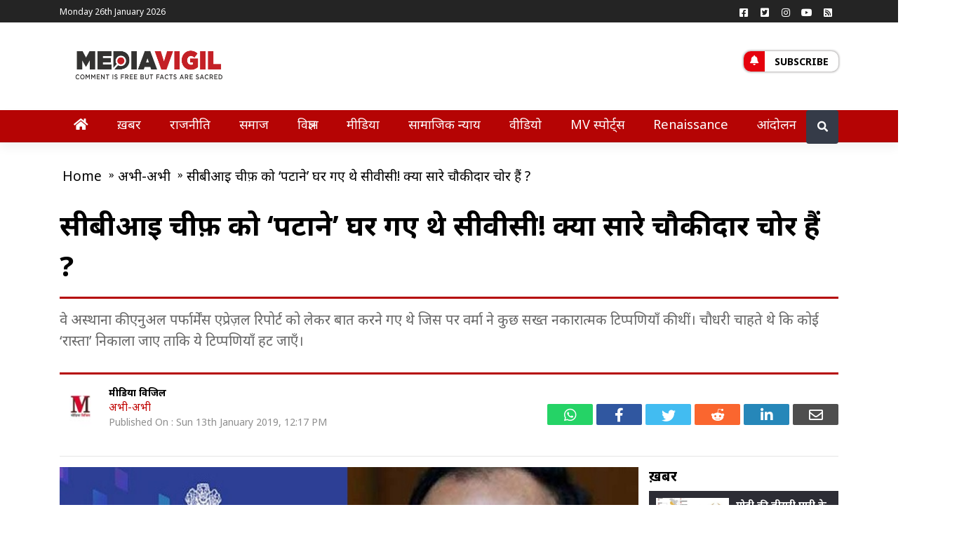

--- FILE ---
content_type: text/html; charset=UTF-8
request_url: https://mediavigil.com/just-in/cvc-met-alok-verma-on-his-residence-on-rakesh-asthana-behalf/
body_size: 21271
content:
<!doctype html>
<html lang="Hi-IN">
<head>
	<script data-ad-client="ca-pub-3103424239222195" async src="https://pagead2.googlesyndication.com/pagead/js/adsbygoogle.js"></script>
    <meta name="robots" content="NOODP" />
	<title>सीबीआई चीफ़ को &#039;पटाने&#039; घर गए थे सीवीसी! क्या सारे चौकीदार चोर हैं ? - MediaVigil</title>
	<meta charset="UTF-8">
	<meta name="viewport" content="width=device-width, initial-scale=1">
	<link rel="profile" href="https://gmpg.org/xfn/11">
	<meta name='robots' content='index, follow, max-image-preview:large, max-snippet:-1, max-video-preview:-1' />

	<!-- This site is optimized with the Yoast SEO plugin v26.5 - https://yoast.com/wordpress/plugins/seo/ -->
	<title>सीबीआई चीफ़ को &#039;पटाने&#039; घर गए थे सीवीसी! क्या सारे चौकीदार चोर हैं ? - MediaVigil</title>
	<link rel="canonical" href="https://mediavigil.com/just-in/cvc-met-alok-verma-on-his-residence-on-rakesh-asthana-behalf/" />
	<meta property="og:locale" content="hi_IN" />
	<meta property="og:type" content="article" />
	<meta property="og:title" content="सीबीआई चीफ़ को &#8216;पटाने&#8217; घर गए थे सीवीसी! क्या सारे चौकीदार चोर हैं ?" />
	<meta property="og:description" content="वे अस्थाना की एनुअल पर्फार्मेंस एप्रेज़ल रिपोर्ट को लेकर बात करने गए थे जिस पर वर्मा ने कुछ सख्त नकारात्मक टिप्पणियाँ की थीं। चौधरी चाहते थे कि कोई &#039;रास्ता&#039; निकाला जाए ताकि ये टिप्पणियाँ हट जाएँ।" />
	<meta property="og:url" content="https://mediavigil.com/just-in/cvc-met-alok-verma-on-his-residence-on-rakesh-asthana-behalf/" />
	<meta property="og:site_name" content="MediaVigil" />
	<meta property="article:publisher" content="https://www.facebook.com/mediavigil" />
	<meta property="og:image" content="https://mediavigil.com/wp-content/uploads/2019/01/cvc-met.jpg" />
	<meta property="og:image:width" content="680" />
	<meta property="og:image:height" content="450" />
	<meta property="og:image:type" content="image/jpeg" />
	<meta name="author" content="मीडिया विजिल" />
	<meta name="twitter:card" content="summary_large_image" />
	<meta name="twitter:title" content="सीबीआई चीफ़ को &#8216;पटाने&#8217; घर गए थे सीवीसी! क्या सारे चौकीदार चोर हैं ?" />
	<meta name="twitter:image" content="https://mediavigil.com/wp-content/uploads/2019/01/cvc-met.jpg" />
	<meta name="twitter:creator" content="@mediavigilindia" />
	<meta name="twitter:site" content="@mediavigilindia" />
	<meta name="twitter:label1" content="Written by" />
	<meta name="twitter:data1" content="मीडिया विजिल" />
	<script type="application/ld+json" class="yoast-schema-graph">{"@context":"https://schema.org","@graph":[{"@type":"Article","@id":"https://mediavigil.com/just-in/cvc-met-alok-verma-on-his-residence-on-rakesh-asthana-behalf/#article","isPartOf":{"@id":"https://mediavigil.com/just-in/cvc-met-alok-verma-on-his-residence-on-rakesh-asthana-behalf/"},"author":[{"@id":"https://mediavigil.com/#/schema/person/d1f81c7ee6c3bbfe296fb64d69af7845"}],"headline":"सीबीआई चीफ़ को &#8216;पटाने&#8217; घर गए थे सीवीसी! क्या सारे चौकीदार चोर हैं ?","datePublished":"2019-01-13T06:47:32+00:00","dateModified":"2019-01-13T08:15:25+00:00","mainEntityOfPage":{"@id":"https://mediavigil.com/just-in/cvc-met-alok-verma-on-his-residence-on-rakesh-asthana-behalf/"},"wordCount":8,"commentCount":0,"publisher":{"@id":"https://mediavigil.com/#organization"},"image":{"@id":"https://mediavigil.com/just-in/cvc-met-alok-verma-on-his-residence-on-rakesh-asthana-behalf/#primaryimage"},"thumbnailUrl":"https://mediavigil.com/wp-content/uploads/2019/01/cvc-met.jpg","keywords":["Alok Verma","CVC","Rakesh Asthana"],"articleSection":["अभी-अभी"],"inLanguage":"en-US","potentialAction":[{"@type":"CommentAction","name":"Comment","target":["https://mediavigil.com/just-in/cvc-met-alok-verma-on-his-residence-on-rakesh-asthana-behalf/#respond"]}]},{"@type":"WebPage","@id":"https://mediavigil.com/just-in/cvc-met-alok-verma-on-his-residence-on-rakesh-asthana-behalf/","url":"https://mediavigil.com/just-in/cvc-met-alok-verma-on-his-residence-on-rakesh-asthana-behalf/","name":"सीबीआई चीफ़ को 'पटाने' घर गए थे सीवीसी! क्या सारे चौकीदार चोर हैं ? - MediaVigil","isPartOf":{"@id":"https://mediavigil.com/#website"},"primaryImageOfPage":{"@id":"https://mediavigil.com/just-in/cvc-met-alok-verma-on-his-residence-on-rakesh-asthana-behalf/#primaryimage"},"image":{"@id":"https://mediavigil.com/just-in/cvc-met-alok-verma-on-his-residence-on-rakesh-asthana-behalf/#primaryimage"},"thumbnailUrl":"https://mediavigil.com/wp-content/uploads/2019/01/cvc-met.jpg","datePublished":"2019-01-13T06:47:32+00:00","dateModified":"2019-01-13T08:15:25+00:00","breadcrumb":{"@id":"https://mediavigil.com/just-in/cvc-met-alok-verma-on-his-residence-on-rakesh-asthana-behalf/#breadcrumb"},"inLanguage":"en-US","potentialAction":[{"@type":"ReadAction","target":["https://mediavigil.com/just-in/cvc-met-alok-verma-on-his-residence-on-rakesh-asthana-behalf/"]}]},{"@type":"ImageObject","inLanguage":"en-US","@id":"https://mediavigil.com/just-in/cvc-met-alok-verma-on-his-residence-on-rakesh-asthana-behalf/#primaryimage","url":"https://mediavigil.com/wp-content/uploads/2019/01/cvc-met.jpg","contentUrl":"https://mediavigil.com/wp-content/uploads/2019/01/cvc-met.jpg","width":680,"height":450},{"@type":"BreadcrumbList","@id":"https://mediavigil.com/just-in/cvc-met-alok-verma-on-his-residence-on-rakesh-asthana-behalf/#breadcrumb","itemListElement":[{"@type":"ListItem","position":1,"name":"Home","item":"https://mediavigil.com/"},{"@type":"ListItem","position":2,"name":"सीबीआई चीफ़ को &#8216;पटाने&#8217; घर गए थे सीवीसी! क्या सारे चौकीदार चोर हैं ?"}]},{"@type":"WebSite","@id":"https://mediavigil.com/#website","url":"https://mediavigil.com/","name":"MediaVigil","description":"Comment is free, but facts are sacred","publisher":{"@id":"https://mediavigil.com/#organization"},"potentialAction":[{"@type":"SearchAction","target":{"@type":"EntryPoint","urlTemplate":"https://mediavigil.com/?s={search_term_string}"},"query-input":{"@type":"PropertyValueSpecification","valueRequired":true,"valueName":"search_term_string"}}],"inLanguage":"en-US"},{"@type":"Organization","@id":"https://mediavigil.com/#organization","name":"MediaVigil","url":"https://mediavigil.com/","logo":{"@type":"ImageObject","inLanguage":"en-US","@id":"https://mediavigil.com/#/schema/logo/image/","url":"https://mediavigil.com/wp-content/uploads/2019/06/mv-revised-logo-02.png","contentUrl":"https://mediavigil.com/wp-content/uploads/2019/06/mv-revised-logo-02.png","width":1917,"height":751,"caption":"MediaVigil"},"image":{"@id":"https://mediavigil.com/#/schema/logo/image/"},"sameAs":["https://www.facebook.com/mediavigil","https://x.com/mediavigilindia"]},{"@type":"Person","@id":"https://mediavigil.com/#/schema/person/d1f81c7ee6c3bbfe296fb64d69af7845","name":"मीडिया विजिल","image":{"@type":"ImageObject","inLanguage":"en-US","@id":"https://mediavigil.com/#/schema/person/image/48236aa3d352475207ea7606418446ef","url":"https://secure.gravatar.com/avatar/eb33d689fdbe9d0048e779bb0aba59d868923413afc20180f184258640a2fa99?s=96&d=mm&r=g","contentUrl":"https://secure.gravatar.com/avatar/eb33d689fdbe9d0048e779bb0aba59d868923413afc20180f184258640a2fa99?s=96&d=mm&r=g","caption":"मीडिया विजिल"},"url":"https://mediavigil.com/author/mediavigil/"}]}</script>
	<meta property="article:section" content="अभी-अभी" />
	<!-- / Yoast SEO plugin. -->


<link rel='dns-prefetch' href='//code.jquery.com' />
<link rel='dns-prefetch' href='//fonts.googleapis.com' />
<link rel="alternate" type="application/rss+xml" title="MediaVigil &raquo; Feed" href="https://mediavigil.com/feed/" />
<link rel="alternate" type="application/rss+xml" title="MediaVigil &raquo; Comments Feed" href="https://mediavigil.com/comments/feed/" />
<link rel="alternate" type="application/rss+xml" title="MediaVigil &raquo; सीबीआई चीफ़ को &#8216;पटाने&#8217; घर गए थे सीवीसी! क्या सारे चौकीदार चोर हैं ? Comments Feed" href="https://mediavigil.com/just-in/cvc-met-alok-verma-on-his-residence-on-rakesh-asthana-behalf/feed/" />
<link rel="alternate" title="oEmbed (JSON)" type="application/json+oembed" href="https://mediavigil.com/wp-json/oembed/1.0/embed?url=https%3A%2F%2Fmediavigil.com%2Fjust-in%2Fcvc-met-alok-verma-on-his-residence-on-rakesh-asthana-behalf%2F" />
<link rel="alternate" title="oEmbed (XML)" type="text/xml+oembed" href="https://mediavigil.com/wp-json/oembed/1.0/embed?url=https%3A%2F%2Fmediavigil.com%2Fjust-in%2Fcvc-met-alok-verma-on-his-residence-on-rakesh-asthana-behalf%2F&#038;format=xml" />
<style id='wp-img-auto-sizes-contain-inline-css'>
img:is([sizes=auto i],[sizes^="auto," i]){contain-intrinsic-size:3000px 1500px}
/*# sourceURL=wp-img-auto-sizes-contain-inline-css */
</style>
<style id='wp-emoji-styles-inline-css'>

	img.wp-smiley, img.emoji {
		display: inline !important;
		border: none !important;
		box-shadow: none !important;
		height: 1em !important;
		width: 1em !important;
		margin: 0 0.07em !important;
		vertical-align: -0.1em !important;
		background: none !important;
		padding: 0 !important;
	}
/*# sourceURL=wp-emoji-styles-inline-css */
</style>
<style id='wp-block-library-inline-css'>
:root{--wp-block-synced-color:#7a00df;--wp-block-synced-color--rgb:122,0,223;--wp-bound-block-color:var(--wp-block-synced-color);--wp-editor-canvas-background:#ddd;--wp-admin-theme-color:#007cba;--wp-admin-theme-color--rgb:0,124,186;--wp-admin-theme-color-darker-10:#006ba1;--wp-admin-theme-color-darker-10--rgb:0,107,160.5;--wp-admin-theme-color-darker-20:#005a87;--wp-admin-theme-color-darker-20--rgb:0,90,135;--wp-admin-border-width-focus:2px}@media (min-resolution:192dpi){:root{--wp-admin-border-width-focus:1.5px}}.wp-element-button{cursor:pointer}:root .has-very-light-gray-background-color{background-color:#eee}:root .has-very-dark-gray-background-color{background-color:#313131}:root .has-very-light-gray-color{color:#eee}:root .has-very-dark-gray-color{color:#313131}:root .has-vivid-green-cyan-to-vivid-cyan-blue-gradient-background{background:linear-gradient(135deg,#00d084,#0693e3)}:root .has-purple-crush-gradient-background{background:linear-gradient(135deg,#34e2e4,#4721fb 50%,#ab1dfe)}:root .has-hazy-dawn-gradient-background{background:linear-gradient(135deg,#faaca8,#dad0ec)}:root .has-subdued-olive-gradient-background{background:linear-gradient(135deg,#fafae1,#67a671)}:root .has-atomic-cream-gradient-background{background:linear-gradient(135deg,#fdd79a,#004a59)}:root .has-nightshade-gradient-background{background:linear-gradient(135deg,#330968,#31cdcf)}:root .has-midnight-gradient-background{background:linear-gradient(135deg,#020381,#2874fc)}:root{--wp--preset--font-size--normal:16px;--wp--preset--font-size--huge:42px}.has-regular-font-size{font-size:1em}.has-larger-font-size{font-size:2.625em}.has-normal-font-size{font-size:var(--wp--preset--font-size--normal)}.has-huge-font-size{font-size:var(--wp--preset--font-size--huge)}.has-text-align-center{text-align:center}.has-text-align-left{text-align:left}.has-text-align-right{text-align:right}.has-fit-text{white-space:nowrap!important}#end-resizable-editor-section{display:none}.aligncenter{clear:both}.items-justified-left{justify-content:flex-start}.items-justified-center{justify-content:center}.items-justified-right{justify-content:flex-end}.items-justified-space-between{justify-content:space-between}.screen-reader-text{border:0;clip-path:inset(50%);height:1px;margin:-1px;overflow:hidden;padding:0;position:absolute;width:1px;word-wrap:normal!important}.screen-reader-text:focus{background-color:#ddd;clip-path:none;color:#444;display:block;font-size:1em;height:auto;left:5px;line-height:normal;padding:15px 23px 14px;text-decoration:none;top:5px;width:auto;z-index:100000}html :where(.has-border-color){border-style:solid}html :where([style*=border-top-color]){border-top-style:solid}html :where([style*=border-right-color]){border-right-style:solid}html :where([style*=border-bottom-color]){border-bottom-style:solid}html :where([style*=border-left-color]){border-left-style:solid}html :where([style*=border-width]){border-style:solid}html :where([style*=border-top-width]){border-top-style:solid}html :where([style*=border-right-width]){border-right-style:solid}html :where([style*=border-bottom-width]){border-bottom-style:solid}html :where([style*=border-left-width]){border-left-style:solid}html :where(img[class*=wp-image-]){height:auto;max-width:100%}:where(figure){margin:0 0 1em}html :where(.is-position-sticky){--wp-admin--admin-bar--position-offset:var(--wp-admin--admin-bar--height,0px)}@media screen and (max-width:600px){html :where(.is-position-sticky){--wp-admin--admin-bar--position-offset:0px}}

/*# sourceURL=wp-block-library-inline-css */
</style><style id='wp-block-paragraph-inline-css'>
.is-small-text{font-size:.875em}.is-regular-text{font-size:1em}.is-large-text{font-size:2.25em}.is-larger-text{font-size:3em}.has-drop-cap:not(:focus):first-letter{float:left;font-size:8.4em;font-style:normal;font-weight:100;line-height:.68;margin:.05em .1em 0 0;text-transform:uppercase}body.rtl .has-drop-cap:not(:focus):first-letter{float:none;margin-left:.1em}p.has-drop-cap.has-background{overflow:hidden}:root :where(p.has-background){padding:1.25em 2.375em}:where(p.has-text-color:not(.has-link-color)) a{color:inherit}p.has-text-align-left[style*="writing-mode:vertical-lr"],p.has-text-align-right[style*="writing-mode:vertical-rl"]{rotate:180deg}
/*# sourceURL=https://mediavigil.com/wp-includes/blocks/paragraph/style.min.css */
</style>
<style id='global-styles-inline-css'>
:root{--wp--preset--aspect-ratio--square: 1;--wp--preset--aspect-ratio--4-3: 4/3;--wp--preset--aspect-ratio--3-4: 3/4;--wp--preset--aspect-ratio--3-2: 3/2;--wp--preset--aspect-ratio--2-3: 2/3;--wp--preset--aspect-ratio--16-9: 16/9;--wp--preset--aspect-ratio--9-16: 9/16;--wp--preset--color--black: #000000;--wp--preset--color--cyan-bluish-gray: #abb8c3;--wp--preset--color--white: #ffffff;--wp--preset--color--pale-pink: #f78da7;--wp--preset--color--vivid-red: #cf2e2e;--wp--preset--color--luminous-vivid-orange: #ff6900;--wp--preset--color--luminous-vivid-amber: #fcb900;--wp--preset--color--light-green-cyan: #7bdcb5;--wp--preset--color--vivid-green-cyan: #00d084;--wp--preset--color--pale-cyan-blue: #8ed1fc;--wp--preset--color--vivid-cyan-blue: #0693e3;--wp--preset--color--vivid-purple: #9b51e0;--wp--preset--gradient--vivid-cyan-blue-to-vivid-purple: linear-gradient(135deg,rgb(6,147,227) 0%,rgb(155,81,224) 100%);--wp--preset--gradient--light-green-cyan-to-vivid-green-cyan: linear-gradient(135deg,rgb(122,220,180) 0%,rgb(0,208,130) 100%);--wp--preset--gradient--luminous-vivid-amber-to-luminous-vivid-orange: linear-gradient(135deg,rgb(252,185,0) 0%,rgb(255,105,0) 100%);--wp--preset--gradient--luminous-vivid-orange-to-vivid-red: linear-gradient(135deg,rgb(255,105,0) 0%,rgb(207,46,46) 100%);--wp--preset--gradient--very-light-gray-to-cyan-bluish-gray: linear-gradient(135deg,rgb(238,238,238) 0%,rgb(169,184,195) 100%);--wp--preset--gradient--cool-to-warm-spectrum: linear-gradient(135deg,rgb(74,234,220) 0%,rgb(151,120,209) 20%,rgb(207,42,186) 40%,rgb(238,44,130) 60%,rgb(251,105,98) 80%,rgb(254,248,76) 100%);--wp--preset--gradient--blush-light-purple: linear-gradient(135deg,rgb(255,206,236) 0%,rgb(152,150,240) 100%);--wp--preset--gradient--blush-bordeaux: linear-gradient(135deg,rgb(254,205,165) 0%,rgb(254,45,45) 50%,rgb(107,0,62) 100%);--wp--preset--gradient--luminous-dusk: linear-gradient(135deg,rgb(255,203,112) 0%,rgb(199,81,192) 50%,rgb(65,88,208) 100%);--wp--preset--gradient--pale-ocean: linear-gradient(135deg,rgb(255,245,203) 0%,rgb(182,227,212) 50%,rgb(51,167,181) 100%);--wp--preset--gradient--electric-grass: linear-gradient(135deg,rgb(202,248,128) 0%,rgb(113,206,126) 100%);--wp--preset--gradient--midnight: linear-gradient(135deg,rgb(2,3,129) 0%,rgb(40,116,252) 100%);--wp--preset--font-size--small: 13px;--wp--preset--font-size--medium: 20px;--wp--preset--font-size--large: 36px;--wp--preset--font-size--x-large: 42px;--wp--preset--spacing--20: 0.44rem;--wp--preset--spacing--30: 0.67rem;--wp--preset--spacing--40: 1rem;--wp--preset--spacing--50: 1.5rem;--wp--preset--spacing--60: 2.25rem;--wp--preset--spacing--70: 3.38rem;--wp--preset--spacing--80: 5.06rem;--wp--preset--shadow--natural: 6px 6px 9px rgba(0, 0, 0, 0.2);--wp--preset--shadow--deep: 12px 12px 50px rgba(0, 0, 0, 0.4);--wp--preset--shadow--sharp: 6px 6px 0px rgba(0, 0, 0, 0.2);--wp--preset--shadow--outlined: 6px 6px 0px -3px rgb(255, 255, 255), 6px 6px rgb(0, 0, 0);--wp--preset--shadow--crisp: 6px 6px 0px rgb(0, 0, 0);}:where(.is-layout-flex){gap: 0.5em;}:where(.is-layout-grid){gap: 0.5em;}body .is-layout-flex{display: flex;}.is-layout-flex{flex-wrap: wrap;align-items: center;}.is-layout-flex > :is(*, div){margin: 0;}body .is-layout-grid{display: grid;}.is-layout-grid > :is(*, div){margin: 0;}:where(.wp-block-columns.is-layout-flex){gap: 2em;}:where(.wp-block-columns.is-layout-grid){gap: 2em;}:where(.wp-block-post-template.is-layout-flex){gap: 1.25em;}:where(.wp-block-post-template.is-layout-grid){gap: 1.25em;}.has-black-color{color: var(--wp--preset--color--black) !important;}.has-cyan-bluish-gray-color{color: var(--wp--preset--color--cyan-bluish-gray) !important;}.has-white-color{color: var(--wp--preset--color--white) !important;}.has-pale-pink-color{color: var(--wp--preset--color--pale-pink) !important;}.has-vivid-red-color{color: var(--wp--preset--color--vivid-red) !important;}.has-luminous-vivid-orange-color{color: var(--wp--preset--color--luminous-vivid-orange) !important;}.has-luminous-vivid-amber-color{color: var(--wp--preset--color--luminous-vivid-amber) !important;}.has-light-green-cyan-color{color: var(--wp--preset--color--light-green-cyan) !important;}.has-vivid-green-cyan-color{color: var(--wp--preset--color--vivid-green-cyan) !important;}.has-pale-cyan-blue-color{color: var(--wp--preset--color--pale-cyan-blue) !important;}.has-vivid-cyan-blue-color{color: var(--wp--preset--color--vivid-cyan-blue) !important;}.has-vivid-purple-color{color: var(--wp--preset--color--vivid-purple) !important;}.has-black-background-color{background-color: var(--wp--preset--color--black) !important;}.has-cyan-bluish-gray-background-color{background-color: var(--wp--preset--color--cyan-bluish-gray) !important;}.has-white-background-color{background-color: var(--wp--preset--color--white) !important;}.has-pale-pink-background-color{background-color: var(--wp--preset--color--pale-pink) !important;}.has-vivid-red-background-color{background-color: var(--wp--preset--color--vivid-red) !important;}.has-luminous-vivid-orange-background-color{background-color: var(--wp--preset--color--luminous-vivid-orange) !important;}.has-luminous-vivid-amber-background-color{background-color: var(--wp--preset--color--luminous-vivid-amber) !important;}.has-light-green-cyan-background-color{background-color: var(--wp--preset--color--light-green-cyan) !important;}.has-vivid-green-cyan-background-color{background-color: var(--wp--preset--color--vivid-green-cyan) !important;}.has-pale-cyan-blue-background-color{background-color: var(--wp--preset--color--pale-cyan-blue) !important;}.has-vivid-cyan-blue-background-color{background-color: var(--wp--preset--color--vivid-cyan-blue) !important;}.has-vivid-purple-background-color{background-color: var(--wp--preset--color--vivid-purple) !important;}.has-black-border-color{border-color: var(--wp--preset--color--black) !important;}.has-cyan-bluish-gray-border-color{border-color: var(--wp--preset--color--cyan-bluish-gray) !important;}.has-white-border-color{border-color: var(--wp--preset--color--white) !important;}.has-pale-pink-border-color{border-color: var(--wp--preset--color--pale-pink) !important;}.has-vivid-red-border-color{border-color: var(--wp--preset--color--vivid-red) !important;}.has-luminous-vivid-orange-border-color{border-color: var(--wp--preset--color--luminous-vivid-orange) !important;}.has-luminous-vivid-amber-border-color{border-color: var(--wp--preset--color--luminous-vivid-amber) !important;}.has-light-green-cyan-border-color{border-color: var(--wp--preset--color--light-green-cyan) !important;}.has-vivid-green-cyan-border-color{border-color: var(--wp--preset--color--vivid-green-cyan) !important;}.has-pale-cyan-blue-border-color{border-color: var(--wp--preset--color--pale-cyan-blue) !important;}.has-vivid-cyan-blue-border-color{border-color: var(--wp--preset--color--vivid-cyan-blue) !important;}.has-vivid-purple-border-color{border-color: var(--wp--preset--color--vivid-purple) !important;}.has-vivid-cyan-blue-to-vivid-purple-gradient-background{background: var(--wp--preset--gradient--vivid-cyan-blue-to-vivid-purple) !important;}.has-light-green-cyan-to-vivid-green-cyan-gradient-background{background: var(--wp--preset--gradient--light-green-cyan-to-vivid-green-cyan) !important;}.has-luminous-vivid-amber-to-luminous-vivid-orange-gradient-background{background: var(--wp--preset--gradient--luminous-vivid-amber-to-luminous-vivid-orange) !important;}.has-luminous-vivid-orange-to-vivid-red-gradient-background{background: var(--wp--preset--gradient--luminous-vivid-orange-to-vivid-red) !important;}.has-very-light-gray-to-cyan-bluish-gray-gradient-background{background: var(--wp--preset--gradient--very-light-gray-to-cyan-bluish-gray) !important;}.has-cool-to-warm-spectrum-gradient-background{background: var(--wp--preset--gradient--cool-to-warm-spectrum) !important;}.has-blush-light-purple-gradient-background{background: var(--wp--preset--gradient--blush-light-purple) !important;}.has-blush-bordeaux-gradient-background{background: var(--wp--preset--gradient--blush-bordeaux) !important;}.has-luminous-dusk-gradient-background{background: var(--wp--preset--gradient--luminous-dusk) !important;}.has-pale-ocean-gradient-background{background: var(--wp--preset--gradient--pale-ocean) !important;}.has-electric-grass-gradient-background{background: var(--wp--preset--gradient--electric-grass) !important;}.has-midnight-gradient-background{background: var(--wp--preset--gradient--midnight) !important;}.has-small-font-size{font-size: var(--wp--preset--font-size--small) !important;}.has-medium-font-size{font-size: var(--wp--preset--font-size--medium) !important;}.has-large-font-size{font-size: var(--wp--preset--font-size--large) !important;}.has-x-large-font-size{font-size: var(--wp--preset--font-size--x-large) !important;}
/*# sourceURL=global-styles-inline-css */
</style>

<style id='classic-theme-styles-inline-css'>
/*! This file is auto-generated */
.wp-block-button__link{color:#fff;background-color:#32373c;border-radius:9999px;box-shadow:none;text-decoration:none;padding:calc(.667em + 2px) calc(1.333em + 2px);font-size:1.125em}.wp-block-file__button{background:#32373c;color:#fff;text-decoration:none}
/*# sourceURL=/wp-includes/css/classic-themes.min.css */
</style>
<link crossorigin="anonymous" rel='stylesheet' id='mvigilmag-fonts-css' href='https://fonts.googleapis.com/css2?family=Noto+Sans%3Aital%2Cwght%400%2C400%3B0%2C700%3B1%2C400&#038;display=swap&#038;ver=1.0.0' media='all' />
<link rel='stylesheet' id='mvigilmag-bootstrapcss-css' href='https://mediavigil.com/wp-content/themes/mvigilmag/assests/css/bootstrap.min.css?ver=1.0.0' media='all' />
<link rel='stylesheet' id='mvigilmag-fontawesome-css' href='https://mediavigil.com/wp-content/themes/mvigilmag/assests/css/fontawesome.min.css?ver=1.0.0' media='all' />
<link rel='stylesheet' id='mvigilmag-style-css' href='https://mediavigil.com/wp-content/themes/mvigilmag/style.css?ver=1.0.0' media='all' />
<script src="https://mediavigil.com/wp-content/themes/mvigilmag/assests/js/jquery.js?ver=1.0.0" id="mvigilmag-jquery-js"></script>
<link rel="https://api.w.org/" href="https://mediavigil.com/wp-json/" /><link rel="alternate" title="JSON" type="application/json" href="https://mediavigil.com/wp-json/wp/v2/posts/22811" /><link rel="EditURI" type="application/rsd+xml" title="RSD" href="https://mediavigil.com/xmlrpc.php?rsd" />
<meta name="generator" content="WordPress 6.9" />
<link rel='shortlink' href='https://mediavigil.com/?p=22811' />
		<meta property="fb:pages" content="1710924115787924" />
					<meta property="ia:markup_url" content="https://mediavigil.com/just-in/cvc-met-alok-verma-on-his-residence-on-rakesh-asthana-behalf/?ia_markup=1" />
			<link rel="pingback" href="https://mediavigil.com/xmlrpc.php">		<style type="text/css">
					.site-title,
			.site-description {
				position: absolute;
				clip: rect(1px, 1px, 1px, 1px);
				}
					</style>
		<link rel="amphtml" href="https://mediavigil.com/just-in/cvc-met-alok-verma-on-his-residence-on-rakesh-asthana-behalf/amp/"><link rel="icon" href="https://mediavigil.com/wp-content/uploads/2020/10/cropped-mvfavi-32x32.jpeg" sizes="32x32" />
<link rel="icon" href="https://mediavigil.com/wp-content/uploads/2020/10/cropped-mvfavi-192x192.jpeg" sizes="192x192" />
<link rel="apple-touch-icon" href="https://mediavigil.com/wp-content/uploads/2020/10/cropped-mvfavi-180x180.jpeg" />
<meta name="msapplication-TileImage" content="https://mediavigil.com/wp-content/uploads/2020/10/cropped-mvfavi-270x270.jpeg" />
<meta name="google-site-verification" content="s4X_8lbvNnnHurcuHsyT7p37x13re27RcGscJoe9Y5I" />
      <meta property="fb:app_id" content="1120691534709558" />
<meta itemprop='inLanguage' content='Hindi'/>
<meta itemprop='name' content='mediavigil'>
<!-- Start Analytics Code -->
	<script>
  (function(i,s,o,g,r,a,m){i['GoogleAnalyticsObject']=r;i[r]=i[r]||function(){
  (i[r].q=i[r].q||[]).push(arguments)},i[r].l=1*new Date();a=s.createElement(o),
  m=s.getElementsByTagName(o)[0];a.async=1;a.src=g;m.parentNode.insertBefore(a,m)
  })(window,document,'script','https://www.google-analytics.com/analytics.js','ga');
  ga('create', 'UA-80930408-1', 'auto');
  ga('require', 'displayfeatures');
  ga('send', 'pageview', {'anonymizeIp': true});</script>
	<!-- End Analytics Code -->
<script type="application/ld+json">
{
	"@context": "http://schema.org",
	"@type": "WebSite",
	"url": "https://mediavigil.com",
	"potentialAction": {
	"@type": "SearchAction",
	"target": "https://query.mediavigil.com/search?q={search_term_string}",
	"query-input": "required name=search_term_string"
	}
}
</script>

	<script type="application/ld+json">
	{
		"@context":"http://schema.org","@type":"Organization",
		"name":"mediavigil",
		"url":"http://mediavigil.com",
		"logo":"http://mediavigil.com/wp-content/uploads/2016/01/verysmall.png",
		"address":{"@type":"PostalAddress",
		"streetAddress":"UP",
		"addressLocality":"Noida",
		"addressRegion":"India",
		"postalCode":"201301",
		"Telephone":""},
		"sameAs": [
			"https://www.facebook.com/mediavigil",
			"https://twitter.com/mediavigilindia"
			
		]
	}</script><script type="application/ld+json">{
    "@context": "http:\/\/schema.org",
    "@type": "NewsArticle",
    "mainEntityOfPage": {
        "@type": "WebPage",
        "@id": "https:\/\/mediavigil.com\/just-in\/cvc-met-alok-verma-on-his-residence-on-rakesh-asthana-behalf\/"
    },
    "headline": "सीबीआई चीफ़ को &#8216;पटाने&#8217; घर गए थे सीवीसी! क्या सारे चौकीदार चोर हैं ?",
    "image": {
        "@type": "ImageObject",
        "url": "https:\/\/mediavigil.com\/wp-content\/uploads\/2019\/01\/cvc-met.jpg",
        "height": 800,
        "width": 800
    },
    "datePublished": "Jan 13, 2019",
    "dateModified": "Jan 13, 2019",
    "author": [
        {
            "@type": "Person",
            "name": "\u092e\u0940\u0921\u093f\u092f\u093e \u0935\u093f\u091c\u093f\u0932",
            "sameAs": "https:\/\/mediavigil.com\/author\/mediavigil\/"
        }
    ],
    "publisher": {
        "@type": "Organization",
        "name": "mediavigil",
        "logo": {
            "@type": "ImageObject",
            "url": "http:\/\/mediavigil.com\/wp-content\/uploads\/2016\/01\/verysmall.png",
            "width": 246,
            "height": 50
        }
    },
    "description": "वे अस्थाना की एनुअल पर्फार्मेंस एप्रेज़ल रिपोर्ट को लेकर बात करने गए थे जिस पर वर्मा ने कुछ सख्त नकारात्मक टिप्पणियाँ की थीं। चौधरी चाहते थे कि कोई 'रास्ता' निकाला जाए ताकि ये टिप्पणियाँ हट जाएँ। "
}</script>    
</head>

<body class="wp-singular post-template-default single single-post postid-22811 single-format-standard wp-custom-logo wp-theme-mvigilmag cat-page no-sidebar">
<div class="modal fade" id="subscription" tabindex="-1" role="dialog" aria-labelledby="myModalLabel"
  aria-hidden="true">
  <div class="modal-dialog modal-dialog-centered modal-notify modal-warning" role="document">
    <!--Content-->
    <div class="modal-content">
      <!--Header-->
      <form action="" method="post">
	  <div class="modal-header text-center">
        <h4 class="modal-title white-text w-100 font-weight-bold py-2">Subscribe</h4>
        <button type="button" class="close" data-dismiss="modal" aria-label="Close">
          <span aria-hidden="true" class="white-text">&times;</span>
        </button>
      </div>

      <!--Body-->
      <div class="modal-body">
        <div class="md-form mb-5">
          <i class="fas fa-user prefix grey-text active"></i>
          <input type="text" id="subyname" name="subyname" class="form-control validate" required="required">
          <label data-error="wrong" data-success="right" for="subyname" class="active">Your name</label>
        </div>

        <div class="md-form">
          <i class="fas fa-envelope prefix grey-text active"></i>
          <input type="email" id="subyemailid" name="subyemailid" class="form-control validate" required="required">
          <label data-error="wrong" data-success="right" for="subyemailid" class="active">Your email</label>
        </div>
      </div>

      <!--Footer-->
      <div class="modal-footer justify-content-center">
        <input style="background-color:#b50404;color:#fff;" type="submit" class="btn btn-outline-warning waves-effect"  name="Subscribe" value="Subscribe">
      </div>
	  <input type="hidden" id="mvigils_nonce_field" name="mvigils_nonce_field" value="3fc5e8e967" /><input type="hidden" name="_wp_http_referer" value="/just-in/cvc-met-alok-verma-on-his-residence-on-rakesh-asthana-behalf/" />	  </form>
    </div>
    <!--/.Content-->
  </div>
</div>


<div id="page" class="site">
<div id="page" class="site">
	<div id="topbar" class="topbar">
            <div class="container">
			                <div id="topmenu" class="topmenu">
                    <div class="menu-top-menu-navigation-container">
						<div class="datetime">
                        Monday 26th January 2026                        </div>
                                                
					 </div>
                </div>
				
                <div id="social" class="social float-right">
                    <a class="social-profile social-profile-facebook" href="https://www.facebook.com/mediavigil" title="Facebook" target="_blank"><span class="social-icon"><i class="fab fa-facebook-square"></i></span><span class="social-title">Facebook</span></a><a class="social-profile social-profile-twitter" href="https://twitter.com/mediavigilindia" title="Twitter" target="_blank"><span class="social-icon"><i class="fab fa-twitter-square"></i></span><span class="social-title">Twitter</span></a><a class="social-profile social-profile-instgram" href="https://www.instagram.com/mediavigil/" title="Instagram" target="_blank"><span class="social-icon"><i class="fab fa-instagram"></i></span><span class="social-title">Instgram</span></a><a class="social-profile social-profile-youtube" href="https://www.youtube.com/mediavigil" title="youtube" target="_blank"><span class="social-icon"><i class="fab fa-youtube"></i></span>
                        <span class="social-title">You Tube</span></a><a class="social-profile social-profile-rss" href="https://mediavigil.com/feed/" title="Rss" target="_blank"><span class="social-icon"><i class="fas fa-rss-square"></i></span>
                        <span class="social-title">Rss</span></a>                </div>				
                <div class="clear"></div>
            </div>
        </div>
		<div class="brandbar mt-2 mb-2">
            <div class="container">
                <div class="row">
                    <div class="col-md-3">
                        <div class="navbar-brand">
						<a href="https://mediavigil.com/" class="custom-logo-link" rel="home"><img width="1917" height="751" src="https://mediavigil.com/wp-content/uploads/2019/06/mv-revised-logo-02.png" class="custom-logo" alt="MediaVigil" decoding="async" fetchpriority="high" srcset="https://mediavigil.com/wp-content/uploads/2019/06/mv-revised-logo-02.png 1917w, https://mediavigil.com/wp-content/uploads/2019/06/mv-revised-logo-02-300x118.png 300w, https://mediavigil.com/wp-content/uploads/2019/06/mv-revised-logo-02-768x301.png 768w, https://mediavigil.com/wp-content/uploads/2019/06/mv-revised-logo-02-1024x401.png 1024w, https://mediavigil.com/wp-content/uploads/2019/06/mv-revised-logo-02-1072x420.png 1072w, https://mediavigil.com/wp-content/uploads/2019/06/mv-revised-logo-02-640x251.png 640w, https://mediavigil.com/wp-content/uploads/2019/06/mv-revised-logo-02-681x267.png 681w" sizes="(max-width: 1917px) 100vw, 1917px" /></a>							<p class="site-title"><a href="https://mediavigil.com/" rel="home">MediaVigil</a></p>
													<p class="site-description">Comment is free, but facts are sacred</p>
						                   
                        </div>
                    </div>
                    <div class="col-md-7">
											</div>
                    <div class="col-md-2">
						<div class="t_link-box float-left" style="margin-top: 33px;">
							<a href="javascript:void(0)" title="Subscribe" data-toggle="modal" data-target="#subscription"><span class="icon-bar"><i class="fas fa-bell"></i></span> Subscribe</a>
													</div>
					</div>
                </div>
            </div>
        </div>
		<header id="masthead" class="site-header sticky-top navbar-static-top navbar-light" role="banner">
            <div class="container">
                <nav class="navbar navbar-expand-xl">                    
                    <button class="navbar-toggler" type="button" data-toggle="collapse" data-target="#main-nav" aria-controls="" aria-expanded="false" aria-label="Toggle navigation">
                        <span class="navbar-toggler-icon"></span>
                    </button>  
					<div class="navbar-brand m-logo">
					<a href="https://mediavigil.com/" class="custom-logo-link" rel="home"><img width="1917" height="751" src="https://mediavigil.com/wp-content/uploads/2019/06/mv-revised-logo-02.png" class="custom-logo" alt="MediaVigil" decoding="async" srcset="https://mediavigil.com/wp-content/uploads/2019/06/mv-revised-logo-02.png 1917w, https://mediavigil.com/wp-content/uploads/2019/06/mv-revised-logo-02-300x118.png 300w, https://mediavigil.com/wp-content/uploads/2019/06/mv-revised-logo-02-768x301.png 768w, https://mediavigil.com/wp-content/uploads/2019/06/mv-revised-logo-02-1024x401.png 1024w, https://mediavigil.com/wp-content/uploads/2019/06/mv-revised-logo-02-1072x420.png 1072w, https://mediavigil.com/wp-content/uploads/2019/06/mv-revised-logo-02-640x251.png 640w, https://mediavigil.com/wp-content/uploads/2019/06/mv-revised-logo-02-681x267.png 681w" sizes="(max-width: 1917px) 100vw, 1917px" /></a>					</div>					
                    <div id="main-nav" class="collapse navbar-collapse">
                    <div class="supporter-link">
                        <a href="javascript:void(0)" title="Subscribe" data-toggle="modal" data-target="#subscription">Subscribe</a>
                                           </div>
                    <div class="mobile-search">
                            <form role="search" method="get" class="search-form" action="https://mediavigil.com">
                                <div class="searchbar">
                                    <input type="search" class="search_input" placeholder="Search …" value="" name="s">
                                    <input type="submit" class="search-submit" value="Search">
                                </div>
                            </form>	
                    </div>
					<div id="social" class="social mobilesocial">
					<a class="social-profile social-profile-facebook" href="https://www.facebook.com/mediavigil" title="Facebook" target="_blank"><span class="social-icon"><i class="fab fa-facebook-square"></i></span><span class="social-title">Facebook</span></a><a class="social-profile social-profile-twitter" href="https://twitter.com/mediavigilindia" title="Twitter" target="_blank"><span class="social-icon"><i class="fab fa-twitter-square"></i></span><span class="social-title">Twitter</span></a><a class="social-profile social-profile-instgram" href="https://www.instagram.com/mediavigil/" title="Instagram" target="_blank"><span class="social-icon"><i class="fab fa-instagram"></i></span><span class="social-title">Instgram</span></a><a class="social-profile social-profile-youtube" href="https://www.youtube.com/mediavigil" title="youtube" target="_blank"><span class="social-icon"><i class="fab fa-youtube"></i></span>
                        <span class="social-title">You Tube</span></a><a class="social-profile social-profile-rss" href="https://mediavigil.com/feed/" title="Rss" target="_blank"><span class="social-icon"><i class="fas fa-rss-square"></i></span>
                        <span class="social-title">Rss</span></a>					</div>				
					<div class="clear"></div>
                    <ul class="navbar-nav"><li id="menu-item-3881" class="menu-item menu-item-type-custom menu-item-object-custom menu-item-home menu-item-3881"><a href="https://mediavigil.com/" class="nav-link"><i class="fas fa-home"></i></a></li>
<li id="menu-item-13790" class="menu-item menu-item-type-taxonomy menu-item-object-category menu-item-has-children menu-item-13790"><a href="https://mediavigil.com/news/" class="nav-link">ख़बर</a>
<ul class="sub-menu">
	<li id="menu-item-58081" class="menu-item menu-item-type-taxonomy menu-item-object-category menu-item-58081"><a href="https://mediavigil.com/national/" class="nav-link">देश</a></li>
	<li id="menu-item-58082" class="menu-item menu-item-type-taxonomy menu-item-object-category menu-item-58082"><a href="https://mediavigil.com/regional/" class="nav-link">प्रदेश</a></li>
</ul>
</li>
<li id="menu-item-58084" class="menu-item menu-item-type-taxonomy menu-item-object-category menu-item-58084"><a href="https://mediavigil.com/politics/" class="nav-link">राजनीति</a></li>
<li id="menu-item-55277" class="menu-item menu-item-type-taxonomy menu-item-object-category menu-item-has-children menu-item-55277"><a href="https://mediavigil.com/society/" class="nav-link">समाज</a>
<ul class="sub-menu">
	<li id="menu-item-58083" class="menu-item menu-item-type-taxonomy menu-item-object-category menu-item-58083"><a href="https://mediavigil.com/news/" class="nav-link">ख़बर</a></li>
</ul>
</li>
<li id="menu-item-58085" class="menu-item menu-item-type-taxonomy menu-item-object-category menu-item-58085"><a href="https://mediavigil.com/science/" class="nav-link">विज्ञान</a></li>
<li id="menu-item-55279" class="menu-item menu-item-type-taxonomy menu-item-object-category menu-item-55279"><a href="https://mediavigil.com/media/" class="nav-link">मीडिया</a></li>
<li id="menu-item-55280" class="menu-item menu-item-type-taxonomy menu-item-object-category menu-item-55280"><a href="https://mediavigil.com/social-justice/" class="nav-link">सामाजिक न्याय</a></li>
<li id="menu-item-2947" class="menu-item menu-item-type-taxonomy menu-item-object-category menu-item-2947"><a href="https://mediavigil.com/videos/" class="nav-link">वीडियो</a></li>
<li id="menu-item-71153" class="menu-item menu-item-type-taxonomy menu-item-object-category menu-item-71153"><a href="https://mediavigil.com/mvsports/" class="nav-link">MV स्पोर्ट्स</a></li>
<li id="menu-item-58086" class="menu-item menu-item-type-taxonomy menu-item-object-category menu-item-58086"><a href="https://mediavigil.com/renaissance/" class="nav-link">Renaissance</a></li>
<li id="menu-item-60276" class="menu-item menu-item-type-taxonomy menu-item-object-category menu-item-60276"><a href="https://mediavigil.com/protest/" class="nav-link">आंदोलन</a></li>
</ul>                    </div>
                </nav>
				<div class="menu-overlay"></div>
            </div>
			<div class="m-sub-menu">
				<div class="home-link active">
                        <a href="https://mediavigil.com/" class="nav-link"><i class="fas fa-home"></i></a>
                    </div>
				<div class="scroll-menu-top">
					 <ul><li id="menu-item-55315" class="menu-item menu-item-type-taxonomy menu-item-object-category menu-item-55315"><a href="https://mediavigil.com/environment/">पर्यावरण</a></li>
<li id="menu-item-55316" class="menu-item menu-item-type-taxonomy menu-item-object-category menu-item-55316"><a href="https://mediavigil.com/media/">मीडिया</a></li>
<li id="menu-item-55317" class="menu-item menu-item-type-taxonomy menu-item-object-category menu-item-55317"><a href="https://mediavigil.com/politics/">राजनीति</a></li>
<li id="menu-item-55318" class="menu-item menu-item-type-taxonomy menu-item-object-category menu-item-55318"><a href="https://mediavigil.com/science/">विज्ञान</a></li>
<li id="menu-item-55319" class="menu-item menu-item-type-taxonomy menu-item-object-category menu-item-55319"><a href="https://mediavigil.com/editorial/">संपादकीय</a></li>
<li id="menu-item-55320" class="menu-item menu-item-type-taxonomy menu-item-object-category menu-item-55320"><a href="https://mediavigil.com/society/">समाज</a></li>
<li id="menu-item-55321" class="menu-item menu-item-type-taxonomy menu-item-object-category menu-item-55321"><a href="https://mediavigil.com/%e0%a4%b8%e0%a4%ae%e0%a5%81%e0%a4%a6%e0%a4%be%e0%a4%af/">समुदाय</a></li>
<li id="menu-item-55322" class="menu-item menu-item-type-taxonomy menu-item-object-category menu-item-55322"><a href="https://mediavigil.com/%e0%a4%b8%e0%a4%be%e0%a4%82%e0%a4%aa%e0%a5%8d%e0%a4%b0%e0%a4%a6%e0%a4%be%e0%a4%af%e0%a4%bf%e0%a4%95%e0%a4%a4%e0%a4%be/">सांप्रदायिकता</a></li>
<li id="menu-item-55323" class="menu-item menu-item-type-taxonomy menu-item-object-category menu-item-55323"><a href="https://mediavigil.com/social-justice/">सामाजिक न्याय</a></li>
<li id="menu-item-55324" class="menu-item menu-item-type-taxonomy menu-item-object-category menu-item-55324"><a href="https://mediavigil.com/news/">ख़बर</a></li>
<li id="menu-item-55325" class="menu-item menu-item-type-taxonomy menu-item-object-category menu-item-55325"><a href="https://mediavigil.com/news/fact-check/">फैक्ट चेक</a></li>
</ul>				</div>
				
			</div>
			<div class="clear"></div>
		</header>
		<div class="col-md-8 mt-2">
				</div>	<section class="section">
            <div class="container mt-4">
                <div class="row">
				<div class="col-md-12">
					<style>
	
.breadcrumb li span {margin-right: 5px;}
.breadcrumb li span a{ font-size:19px;}
.breadcrumbs__current{font-size:19px;}
.breadcrumbs{margin-left:-11px;}
.breadcrumb{background-color:#fff;font-weight:500;}	
.staticpage{font-size:18px;line-height:33px;font-family:inherit;}

</style><div class="breadcrumbs" itemscope itemtype="http://schema.org/BreadcrumbList">
 <ol class="breadcrumb breadcrumb-arrow"><li><span itemprop="itemListElement" itemscope itemtype="http://schema.org/ListItem"><a class="breadcrumbs__link" href="https://mediavigil.com/" itemprop="item"><span itemprop="name">Home</span></a><meta itemprop="position" content="1" /></span></li>	<li><span class="breadcrumbs__separator"> &raquo; </span><li><span itemprop="itemListElement" itemscope itemtype="http://schema.org/ListItem"><a class="breadcrumbs__link" href="https://mediavigil.com/just-in/" itemprop="item"><span itemprop="name">अभी-अभी</span></a><meta itemprop="position" content="2" /></span></li>	<li><span class="breadcrumbs__separator"> &raquo; </span><li><span class="breadcrumbs__current">सीबीआई चीफ़ को &#8216;पटाने&#8217; घर गए थे सीवीसी! क्या सारे चौकीदार चोर हैं ?</span></li></ol></div><!-- .breadcrumbs -->				</div>
                    <div class="col-md-12">
                        <div class="arthead">
                            <h1 class="story-title">सीबीआई चीफ़ को &#8216;पटाने&#8217; घर गए थे सीवीसी! क्या सारे चौकीदार चोर हैं ?</h1>
															<hr class="border-color-6 border-s-7">	
									<h2 class="story-short-desc"><p>वे अस्थाना की एनुअल पर्फार्मेंस एप्रेज़ल रिपोर्ट को लेकर बात करने गए थे जिस पर वर्मा ने कुछ सख्त नकारात्मक टिप्पणियाँ की थीं। चौधरी चाहते थे कि कोई &#8216;रास्ता&#8217; निकाला जाए ताकि ये टिप्पणियाँ हट जाएँ। </p>
</h2>
								<hr class="border-color-6 border-s-7">
							                        </div>
                        <div class="timsocial mb-2">
						    <div class="fromTime"> 
																												<a href="https://mediavigil.com/author/mediavigil/" class="author-pic" style="overflow: hidden;">
												<img alt='मीडिया विजिल' src='https://www.mediavigil.com/wp-content/uploads/2020/09/media-vigil-hindi-logo-65x65.jpg' class='avatar avatar-65 photo' height='65' width='65' />											</a>
											
                                <span class="author-info">
								                                    <span class="author-name">
																				<a href="https://mediavigil.com/author/mediavigil/">मीडिया विजिल</a>	
																			</span> 
									
                                    <br> 
                                    									<span class="author-location"><a href="https://mediavigil.com/just-in" title="अभी-अभी" class="cat-name">अभी-अभी</a></span>
																		<span class="published-on mb-3">
									
									Published											 On : <time class="entry-date" datetime="2019-01-13T12:17:32+05:30">Sun 13th January 2019, 12:17 PM</time> 																			
									 </span> 
									                                </span>
                            </div> 
                    		                            <div class="social float-right">
                                <a label="Whatsapp"  href="https://api.whatsapp.com/send?text=%E0%A4%B8%E0%A5%80%E0%A4%AC%E0%A5%80%E0%A4%86%E0%A4%88+%E0%A4%9A%E0%A5%80%E0%A4%AB%E0%A4%BC+%E0%A4%95%E0%A5%8B+%26%238216%3B%E0%A4%AA%E0%A4%9F%E0%A4%BE%E0%A4%A8%E0%A5%87%26%238217%3B+%E0%A4%98%E0%A4%B0+%E0%A4%97%E0%A4%8F+%E0%A4%A5%E0%A5%87+%E0%A4%B8%E0%A5%80%E0%A4%B5%E0%A5%80%E0%A4%B8%E0%A5%80%21+%E0%A4%95%E0%A5%8D%E0%A4%AF%E0%A4%BE+%E0%A4%B8%E0%A4%BE%E0%A4%B0%E0%A5%87+%E0%A4%9A%E0%A5%8C%E0%A4%95%E0%A5%80%E0%A4%A6%E0%A4%BE%E0%A4%B0+%E0%A4%9A%E0%A5%8B%E0%A4%B0+%E0%A4%B9%E0%A5%88%E0%A4%82+%3F https%3A%2F%2Fmediavigil.com%2Fjust-in%2Fcvc-met-alok-verma-on-his-residence-on-rakesh-asthana-behalf%2F (Sent via mediavigil.com)" data-action="share/whatsapp/share" title="Share on whtasapp:%E0%A4%B8%E0%A5%80%E0%A4%AC%E0%A5%80%E0%A4%86%E0%A4%88+%E0%A4%9A%E0%A5%80%E0%A4%AB%E0%A4%BC+%E0%A4%95%E0%A5%8B+%E2%80%98%E0%A4%AA%E0%A4%9F%E0%A4%BE%E0%A4%A8%E0%A5%87%E2%80%99+%E0%A4%98%E0%A4%B0+%E0%A4%97%E0%A4%8F+%E0%A4%A5%E0%A5%87+%E0%A4%B8%E0%A5%80%E0%A4%B5%E0%A5%80%E0%A4%B8%E0%A5%80%21+%E0%A4%95%E0%A5%8D%E0%A4%AF%E0%A4%BE+%E0%A4%B8%E0%A4%BE%E0%A4%B0%E0%A5%87+%E0%A4%9A%E0%A5%8C%E0%A4%95%E0%A5%80%E0%A4%A6%E0%A4%BE%E0%A4%B0+%E0%A4%9A%E0%A5%8B%E0%A4%B0+%E0%A4%B9%E0%A5%88%E0%A4%82+%3F" data-text="सीबीआई चीफ़ को &#8216;पटाने&#8217; घर गए थे सीवीसी! क्या सारे चौकीदार चोर हैं ?" class="whatsapp" target="_blank" rel="nofollow"><i class="fab fa-whatsapp"></i></a><a  class="facebook" label="Facebook"  href="javascript:void(0);" data="https%3A%2F%2Fmediavigil.com%2Fjust-in%2Fcvc-met-alok-verma-on-his-residence-on-rakesh-asthana-behalf%2F" data-pic="https://mediavigil.com/wp-content/uploads/2019/01/cvc-met.jpg"  target="popup" title="Share on facebook:सीबीआई चीफ़ को &#8216;पटाने&#8217; घर गए थे सीवीसी! क्या सारे चौकीदार चोर हैं ?" class="catf-icon facebook" data-title="सीबीआई चीफ़ को &#8216;पटाने&#8217; घर गए थे सीवीसी! क्या सारे चौकीदार चोर हैं ?" rel="nofollow"><i class="fab fa-facebook-f"></i></a><a class="twitter"  label="Twitter" href="javascript:void(0);" data="https%3A%2F%2Fmediavigil.com%2Fjust-in%2Fcvc-met-alok-verma-on-his-residence-on-rakesh-asthana-behalf%2F" title="%E0%A4%B8%E0%A5%80%E0%A4%AC%E0%A5%80%E0%A4%86%E0%A4%88+%E0%A4%9A%E0%A5%80%E0%A4%AB%E0%A4%BC+%E0%A4%95%E0%A5%8B+%E2%80%98%E0%A4%AA%E0%A4%9F%E0%A4%BE%E0%A4%A8%E0%A5%87%E2%80%99+%E0%A4%98%E0%A4%B0+%E0%A4%97%E0%A4%8F+%E0%A4%A5%E0%A5%87+%E0%A4%B8%E0%A5%80%E0%A4%B5%E0%A5%80%E0%A4%B8%E0%A5%80%21+%E0%A4%95%E0%A5%8D%E0%A4%AF%E0%A4%BE+%E0%A4%B8%E0%A4%BE%E0%A4%B0%E0%A5%87+%E0%A4%9A%E0%A5%8C%E0%A4%95%E0%A5%80%E0%A4%A6%E0%A4%BE%E0%A4%B0+%E0%A4%9A%E0%A5%8B%E0%A4%B0+%E0%A4%B9%E0%A5%88%E0%A4%82+%3F" class="catt-icon twitter" rel="nofollow"><i class="fab fa-twitter"></i></a><a class="reddit" target="_blank" label="Redit" href="" data="http://www.reddit.com/submit?url=https%3A%2F%2Fmediavigil.com%2Fjust-in%2Fcvc-met-alok-verma-on-his-residence-on-rakesh-asthana-behalf%2F" title="Share on reddit:सीबीआई चीफ़ को &#8216;पटाने&#8217; घर गए थे सीवीसी! क्या सारे चौकीदार चोर हैं ?" rel="nofollow" class="reddit popup" onclick=sendGAforSocial("redittShare", "Share", "http://www.reddit.com/submit?url=https%3A%2F%2Fmediavigil.com%2Fjust-in%2Fcvc-met-alok-verma-on-his-residence-on-rakesh-asthana-behalf%2F")><i class="fab fa-reddit-alien"></i></a><a rel="nofollow"  class="linkedin" target="_blank" label="Linkedin" href="http://www.linkedin.com/shareArticle?mini=true&url=https%3A%2F%2Fmediavigil.com%2Fjust-in%2Fcvc-met-alok-verma-on-his-residence-on-rakesh-asthana-behalf%2F&title=%E0%A4%B8%E0%A5%80%E0%A4%AC%E0%A5%80%E0%A4%86%E0%A4%88+%E0%A4%9A%E0%A5%80%E0%A4%AB%E0%A4%BC+%E0%A4%95%E0%A5%8B+%26%238216%3B%E0%A4%AA%E0%A4%9F%E0%A4%BE%E0%A4%A8%E0%A5%87%26%238217%3B+%E0%A4%98%E0%A4%B0+%E0%A4%97%E0%A4%8F+%E0%A4%A5%E0%A5%87+%E0%A4%B8%E0%A5%80%E0%A4%B5%E0%A5%80%E0%A4%B8%E0%A5%80%21+%E0%A4%95%E0%A5%8D%E0%A4%AF%E0%A4%BE+%E0%A4%B8%E0%A4%BE%E0%A4%B0%E0%A5%87+%E0%A4%9A%E0%A5%8C%E0%A4%95%E0%A5%80%E0%A4%A6%E0%A4%BE%E0%A4%B0+%E0%A4%9A%E0%A5%8B%E0%A4%B0+%E0%A4%B9%E0%A5%88%E0%A4%82+%3F&source=mediavigil.com"><i class="fab fa-linkedin-in"></i></a><a class="email-envelope" label="Email" href="mailto:?subject=सीबीआई चीफ़ को &#8216;पटाने&#8217; घर गए थे सीवीसी! क्या सारे चौकीदार चोर हैं ?&body=https%3A%2F%2Fmediavigil.com%2Fjust-in%2Fcvc-met-alok-verma-on-his-residence-on-rakesh-asthana-behalf%2F" rel="nofollow" linkname="%E0%A4%B8%E0%A5%80%E0%A4%AC%E0%A5%80%E0%A4%86%E0%A4%88+%E0%A4%9A%E0%A5%80%E0%A4%AB%E0%A4%BC+%E0%A4%95%E0%A5%8B+%E2%80%98%E0%A4%AA%E0%A4%9F%E0%A4%BE%E0%A4%A8%E0%A5%87%E2%80%99+%E0%A4%98%E0%A4%B0+%E0%A4%97%E0%A4%8F+%E0%A4%A5%E0%A5%87+%E0%A4%B8%E0%A5%80%E0%A4%B5%E0%A5%80%E0%A4%B8%E0%A5%80%21+%E0%A4%95%E0%A5%8D%E0%A4%AF%E0%A4%BE+%E0%A4%B8%E0%A4%BE%E0%A4%B0%E0%A5%87+%E0%A4%9A%E0%A5%8C%E0%A4%95%E0%A5%80%E0%A4%A6%E0%A4%BE%E0%A4%B0+%E0%A4%9A%E0%A5%8B%E0%A4%B0+%E0%A4%B9%E0%A5%88%E0%A4%82+%3F"  title = "Share on mail:सीबीआई चीफ़ को &#8216;पटाने&#8217; घर गए थे सीवीसी! क्या सारे चौकीदार चोर हैं ?"  class="email"><i class="far fa-envelope"></i></a>
								</div>
								
                        </div>
                    </div>
                </div>
                <hr>
                <div class="row">
                    <div class="col-12 col-md-9 lhs">                       
                        
                        <div id="sticky-anchor" class="row"></div>
                        <div class="gutter_and_content">
                                                        <div class="lhsBox maincontent float-right">
                                <div class="content">
                                    									<div class="atimgbign" id="story-featured-image"> 
                                        <figure class="artbigimg"> 
										<img width="680" height="450" src="https://mediavigil.com/wp-content/uploads/2019/01/cvc-met.jpg" class="attachment-single-featured-image size-single-featured-image wp-post-image" alt="" decoding="async" srcset="https://mediavigil.com/wp-content/uploads/2019/01/cvc-met.jpg 680w, https://mediavigil.com/wp-content/uploads/2019/01/cvc-met-300x199.jpg 300w, https://mediavigil.com/wp-content/uploads/2019/01/cvc-met-635x420.jpg 635w, https://mediavigil.com/wp-content/uploads/2019/01/cvc-met-640x424.jpg 640w" sizes="(max-width: 680px) 100vw, 680px" />	
                                        </figure> 
                                    </div>
									<br/>
									                                   
<p></p>



<p><strong>वॉचडॉग</strong>, यानी घर की रखवाली करने वाल कुत्ता अगर चोरों के सामने दुम हिलाने लगे तो फिर घर का लुटना तय है। लोकतंत्र की रक्षा के लिए भी कुछ वॉचडॉग हैं। मीडिया स्वयंभू वॉचडॉग है तो सीवीसी यानी सेंट्रल विजिलेंस कमीशन या केंद्रीय सतर्कता आयोग संवैधानिक शक्तियों से लैस वॉचडॉग। केंद्रीय कर्मचारियों और अधिकारियों के भ्रष्टाचार की निगरानी के लिए गठित यह सर्वोच्च संस्था।</p>



<p>ऐसे में
यह ख़बर बेहद चिंताजनक है कि सीवीसी बीती 6 अक्टूबर को तत्कालीन सीबीआई चीफ़ आलोक
वर्मा के सरकारी आवास पर गए। वे सीबीआई के दाग़ी अफसर राकेश अस्थाना की पैरवी करने
गए थे। ठेठ भाषा में कहें तो पटाने ताकि पीएम मोदी के प्रिय राकेश अस्थाना को
बचाया जा सके।</p>



<p>इंडियन एक्सप्रेस में आज छपी <a href="https://indianexpress.com/article/india/cvc-met-me-on-rakesh-asthanas-behalf-on-october-6-alok-verma-to-justice-patnaik-5535885/">रिपोर्ट</a> के मुताबिक सीबीआई डायरेक्टर के पद से हटाए गए आलोक वर्मा ने सीवीसी की ओर से हो रही उनकी जाँच की निगरानी कर रहे सुप्रीम कोर्ट के अवकाशप्राप्त न्यायाधीश ए.के.पटनायक को बताया था कि केंद्रीय सतर्कता आयुक्त के.वी.चौधरी 6 अक्टूबर को उनके घर पहुँचे थे। वे 11 बजे के करीब आए और एक घंटे तक रहे। दरअसल वे अस्थाना की एनुअल पर्फार्मेंस एप्रेज़ल रिपोर्ट को लेकर बात करने गए थे जिस पर वर्मा ने कुछ सख्त प्रतिकूल टिप्पणियाँ की थीं। चौधरी चाहते थे कि कोई &#8216;रास्ता&#8217; निकाला जाए ताकि ये टिप्पणियाँ हट जाएँ। वर्मा ने जस्टिस पटनायक को लिखा है कि उन्होंने चौधरी को वही जवाब दिया जो उन्होंने अपने बैचमेट और मुख्य सतर्कता आयुक्त शरद कुमार को दिया था- ‘अस्थाना इस संबंध में नियम-कायदों के तहत राहत पाने की कोशिश कर सकते हैं।&#8217;</p>



<p>साफ़ है कि सीवीसी की ओर से निगरानी करने वाली संस्था नहीं बल्कि <strong>बिचौलिये</strong> जैसी भूमिका अदा की जा रही थी। हैरानी की बात है कि सुप्रीम कोर्ट में पेश सीवीसी की रिपोर्ट में इसका कोई उल्लेख नहीं है। आलोक वर्मा ने यह भी आरोप लगाया है कि सीवीसी ने रिपोर्ट में तमाम ग़लतबयानी की है। इसी रिपोर्ट के आधार पर आलोक वर्मा को तुरत-फुरत सीबीआई चीफ़ के पद से हटाया गया है।</p>



<p>ज़ाहिर है, जस्टिस ए.के.पटनायक इस खेल को समझ रहे हैं। सुप्रीम कोर्ट ने सीवीसी की जाँच पर भरोसा न करते हुए जस्टिस पटनायक को उसकी निगरानी के लिए नियुक्त किया था।</p>



<p>सजग टिप्पणीकार <a href="https://www.facebook.com/girish.malviya.16">गिरीश मालवीय</a> लिखते हैं-<br> <br><em> कल इंडियन एक्सप्रेस में आए AK पटनायक के बयान साथ अब स्थिति बिल्कुल साफ हो गयी है कि मोदीजी ने आलोक वर्मा को हटाने के लिए CVC का मनमाना इस्तेमाल किया है।</em></p>



<p><em>पटनायक ने कल विभिन्न मीडिया हाउस से बातचीत करते हुए साफ किया कि आलोक वर्मा के खिलाफ भ्रष्टाचार के कोई साक्ष्य नहीं हैं। पटनायक ने कहा, पीएम मोदी के नेतृत्व वाले पैनल द्वारा आलोक वर्मा को हटाना बहुत ही जल्दबाजी में लिया गया निर्णय था। साथ ही उन्होंने यह भी कहा कि सीवीसी के निष्कर्ष मेरे नहीं हैं। पूरी जांच सीबीआई के विशेष निदेशक राकेश अस्थाना की शिकायत पर की गई थी। सीवीसी ने मुझे 9.11.2018 को एक बयान भेजा था जो कि राकेश अस्थाना द्वारा हस्ताक्षरित है। मैं स्पष्ट करता हूं कि राकेश अस्थाना द्वारा हस्ताक्षरित यह बयान मेरी उपस्थिति में दर्ज नहीं किया गया था।’</em></p>



<p><em>मल्लिकार्जुन खड़गे ने भी इस बारे मे कल महत्वपूर्ण बयान दिया कि बैठक बुलाने के बाद भी तीन सदस्यीय हाई पावर्ड कमेटी के सामने रखे जाने वाले सारे कागजात प्रस्तुत नहीं किए गए थे। उन्होंने सीवीसी की रिपोर्ट के आधार पर ही कार्रवाई की। मैंने समिति में पूछा कि पटनायक की रिपोर्ट क्यों नहीं थी। मैंने मामले पर आलोक वर्मा का बयान मांगा। तब यह सामने आया कि सीवीसी की रिपोर्ट में सब कुछ है।&#8217;</em></p>



<p><em>सूत्रों के अनुसार हाई पावर्ड कमेटी के दूसरे सदस्य जस्टिस ए.के. सीकरी जिन्होंने इस निर्णय में मोदीजी का समर्थन किया वह जल्द ही रिटायर होने वाले हैं उन्हें राष्ट्रपति रामनाथ कोविंद ने 31 दिसम्बर को राष्ट्रीय विधिक सेवा प्राधिकरण (NALSA) का कार्यकारी अध्यक्ष (EC) मनोनीत किया है। जस्टिस मदन बी. लोकुर के रिटायरमेंट के बाद यह पद खाली हो गया था।</em></p>



<p><em>राज्यसभा सांसद अभिषेक मनु सिंघवी का दावा है कि राफेल के दस्तावेज आलोक वर्मा के पास पहुंच चुके थे। राफेल मामले की तफतीश चल रही थी। इस मामले से जुड़े कई अहम दस्तावेज और दूसरे सबूत आने वाले थे। आलोक वर्मा को सीबीआई निदेशक के पद पर काम करने के लिए अगर चंद घंटे और मिल जाते तो केंद्र सरकार हिल जाती।</em></p>



<p>बहरहाल बड़ा सवाल ये है कि जिस सरकार को मोदी जी बेहद मज़बूत बताते घूम रहे हैं। वह इतनी घबराई क्यों है। क्या मज़बूत सरकार का मतलब संविधान, नियम, क़ानून को जूते की नोक पर रखना होता है। बेहतर हो कि देश में कोई मजबूर सरकार रहे जो संविधान की मर्यादा का उल्लंघन करने की हिम्मत न कर सके।</p>



<p></p>



<p></p>
                                    
									                                 	                                    <hr class="border-color-4 border-s-5">
									<ul class="content-tag"><li><a href="https://mediavigil.com/tag/alok-verma/" rel="tag">Alok Verma</a></li><li><a href="https://mediavigil.com/tag/cvc/" rel="tag">CVC</a></li><li><a href="https://mediavigil.com/tag/rakesh-asthana/" rel="tag">Rakesh Asthana</a></li></ul>                                    
									
																		
                                </div>
								
	<nav class="navigation post-navigation" aria-label="Posts">
		<h2 class="screen-reader-text">Post navigation</h2>
		<div class="nav-links"><div class="nav-previous"><a href="https://mediavigil.com/videos/%e0%a4%ae%e0%a5%88%e0%a4%82%e0%a4%a8%e0%a5%87-%e0%a4%a6%e0%a5%87%e0%a4%b6%e0%a4%b9%e0%a4%bf%e0%a4%a4-%e0%a4%95%e0%a5%8b-%e0%a4%97%e0%a5%87%e0%a4%b8%e0%a5%8d%e0%a4%9f%e0%a4%b9%e0%a4%be%e0%a4%89/" rel="prev"><span class="nav-subtitle">Previous:</span> <span class="nav-title">मैंने देशहित को गेस्&#x200d;टहाउस कांड से ऊपर रखा है : मायावती</span></a></div><div class="nav-next"><a href="https://mediavigil.com/op-ed/column/akhbarnama-news-papers-are-ignoring-the-cvc-story/" rel="next"><span class="nav-subtitle">Next:</span> <span class="nav-title">अख़बारनामा: CVC की मध्यस्थता पर &#8216;राजनीति&#8217; कर दी अख़बारों ने!</span></a></div></div>
	</nav>								<div class="cat-news-1 clear">
			<div class="hedding clear">
				<h3 class="hedding-text float-left">Related <i class="fas fa-arrow-right"></i></h3>
            </div>
             <br/>
                 <ul class="mb-3 clear">
										
				<li>
				<a href="https://mediavigil.com/news/what-rahul-gandhi-said-in-alwar-rally/" title="&#8216;मैं नफ़रत के बाज़ार में मोहब्बत की दुकान खोल रहा हूं&#8217; &#8211; राहुल गांधी">
				<figure class="thumb">
				<img width="300" height="172" src="https://mediavigil.com/wp-content/uploads/2022/12/RG-Rally-Alwar-1-300x172.jpg" class="attachment-post-featured-small-image size-post-featured-small-image wp-post-image" alt="" decoding="async" />				</figure>
				<figcaption class="text-box">
				<h3 class="story-title">&#8216;मैं नफ़रत के बाज़ार में मोहब्बत की दुकान खोल रहा हूं&#8217; &#8211; राहुल गांधी</h3>
				</figcaption>
				</a>
				</li>
                 			
				<li>
				<a href="https://mediavigil.com/news/iran-actress-arrested-for-anti-state-instagram-post/" title="&#8216;जो भी कीमत होगी, मैं चुकाऊंगी..&#8217; कहने वाली ईरानी अभिनेत्री तारानेह अलीदोस्ती गिरफ्तार">
				<figure class="thumb">
				<img width="300" height="172" src="https://mediavigil.com/wp-content/uploads/2022/12/Taraneh-Thumb-300x172.jpg" class="attachment-post-featured-small-image size-post-featured-small-image wp-post-image" alt="" decoding="async" />				</figure>
				<figcaption class="text-box">
				<h3 class="story-title">&#8216;जो भी कीमत होगी, मैं चुकाऊंगी..&#8217; कहने वाली ईरानी अभिनेत्री तारानेह अलीदोस्ती गिरफ्तार</h3>
				</figcaption>
				</a>
				</li>
                 			
				<li>
				<a href="https://mediavigil.com/just-in/rahul-bashes-godi-media-for-silence-over-china/" title="चीन पर मीडिया को राहुल ने पकड़ा रंगे हाथ, चोरी पकड़ी गई तो क्या दी सफाई">
				<figure class="thumb">
				<img width="300" height="172" src="https://mediavigil.com/wp-content/uploads/2022/12/Rahul-China-Thumb-300x172.jpg" class="attachment-post-featured-small-image size-post-featured-small-image wp-post-image" alt="" decoding="async" />				</figure>
				<figcaption class="text-box">
				<h3 class="story-title">चीन पर मीडिया को राहुल ने पकड़ा रंगे हाथ, चोरी पकड़ी गई तो क्या दी सफाई</h3>
				</figcaption>
				</a>
				</li>
                 			
				<li>
				<a href="https://mediavigil.com/news/what-rahul-gandhi-said-on-100th-day-of-bharat-jodo-yatra/" title="मैं पहला या अंतिम भारत यात्री नहीं, ये इस देश का इतिहास है &#8211; यात्रा के 100वें दिन राहुल गांधी">
				<figure class="thumb">
				<img width="300" height="172" src="https://mediavigil.com/wp-content/uploads/2022/12/Yatra-100-Days-Thumb-300x172.jpg" class="attachment-post-featured-small-image size-post-featured-small-image wp-post-image" alt="" decoding="async" />				</figure>
				<figcaption class="text-box">
				<h3 class="story-title">मैं पहला या अंतिम भारत यात्री नहीं, ये इस देश का इतिहास है &#8211; यात्रा के 100वें दिन राहुल गांधी</h3>
				</figcaption>
				</a>
				</li>
                 </ul><ul class="clear">			
				<li>
				<a href="https://mediavigil.com/just-in/%e0%a4%b8%e0%a5%81%e0%a4%aa%e0%a5%8d%e0%a4%b0%e0%a5%80%e0%a4%ae-%e0%a4%95%e0%a5%8b%e0%a4%b0%e0%a5%8d%e0%a4%9f-%e0%a4%a8%e0%a5%87-%e0%a4%aa%e0%a4%a4%e0%a5%8d%e0%a4%b0%e0%a4%95%e0%a4%be%e0%a4%b0/" title="सुप्रीम कोर्ट ने पत्रकार सिद्दीक कप्पन को जमानत दी">
				<figure class="thumb">
				<img width="300" height="172" src="https://mediavigil.com/wp-content/uploads/2022/09/1600x960_941608-sc-with-siddique-kappan.jpg-300x172.png" class="attachment-post-featured-small-image size-post-featured-small-image wp-post-image" alt="" decoding="async" />				</figure>
				<figcaption class="text-box">
				<h3 class="story-title">सुप्रीम कोर्ट ने पत्रकार सिद्दीक कप्पन को जमानत दी</h3>
				</figcaption>
				</a>
				</li>
                 			
				<li>
				<a href="https://mediavigil.com/news/shinde-takes-oath-fadnavis-deputy-cm-of-maharashtra/" title="शिंदे की शपथ &#8211; फड़नवीस का डिमोशन, चाणक्य का जोड़तोड़ लोशन!!">
				<figure class="thumb">
				<img width="300" height="172" src="https://mediavigil.com/wp-content/uploads/2022/06/Shinde-CM-Thumb-300x172.jpg" class="attachment-post-featured-small-image size-post-featured-small-image wp-post-image" alt="" decoding="async" />				</figure>
				<figcaption class="text-box">
				<h3 class="story-title">शिंदे की शपथ &#8211; फड़नवीस का डिमोशन, चाणक्य का जोड़तोड़ लोशन!!</h3>
				</figcaption>
				</a>
				</li>
                 			
				<li>
				<a href="https://mediavigil.com/news/eknath-shinde-to-be-new-maharashtra-cm/" title="महाराष्ट्र में राजनीति का शातिर दांव &#8211; एकनाथ शिंदे होंगे नए मुख्यमंत्री">
				<figure class="thumb">
				<img width="300" height="172" src="https://mediavigil.com/wp-content/uploads/2022/06/Shinde-CM-Thumbnail-300x172.jpg" class="attachment-post-featured-small-image size-post-featured-small-image wp-post-image" alt="" decoding="async" />				</figure>
				<figcaption class="text-box">
				<h3 class="story-title">महाराष्ट्र में राजनीति का शातिर दांव &#8211; एकनाथ शिंदे होंगे नए मुख्यमंत्री</h3>
				</figcaption>
				</a>
				</li>
                 			
				<li>
				<a href="https://mediavigil.com/news/uddhav-resigns-as-cm-of-maharashtra-ahead-of-floor-test/" title="उद्धव का इस्तीफ़ा, फड़नवीस की मिठाई, भाजपा का जश्न &#8211; लोकतंत्र का???">
				<figure class="thumb">
				<img width="300" height="172" src="https://mediavigil.com/wp-content/uploads/2022/06/Uddhav-Resign-Thumb-300x172.jpg" class="attachment-post-featured-small-image size-post-featured-small-image wp-post-image" alt="" decoding="async" />				</figure>
				<figcaption class="text-box">
				<h3 class="story-title">उद्धव का इस्तीफ़ा, फड़नवीस की मिठाई, भाजपा का जश्न &#8211; लोकतंत्र का???</h3>
				</figcaption>
				</a>
				</li>
                 </ul><ul class="clear">              
                            </ul>
                        </div>
														<hr class="border-color-4 border-s-5">
								                                
                            </div>
                        </div>                        
                    </div>
					<div class="col-12 col-md-3 pl-0 rhs">
<div id="custom_html-2"><div class="textwidget custom-html-widget"></div><div class="clear"></div></div><div class="news-list-rhs-3 clear"><div id="blackbg_latest_post_widgets-3"><div class="heading-text"><h3>ख़बर</h3></div><ul><li>
				<a href="https://mediavigil.com/news/hate-crimes-increased-in-the-first-year-of-modis-third-term-25-muslims-lost-their-lives/" title="मोदी की तीसरी पारी के पहला साल में बढ़ा हेट क्राइम, 25 मुस्लिमों ने गँवाई जान!">
						<figure class="thumb"><img width="300" height="172" src="https://mediavigil.com/wp-content/uploads/2025/07/1-300x172.jpg" class="attachment-post-featured-small-image size-post-featured-small-image wp-post-image" alt="" decoding="async" /></figure>
						<figcaption class="text-box"><h3 class="story-title">मोदी की तीसरी पारी के पहला साल में बढ़ा हेट क्राइम, 25 मुस्लिमों ने गँवाई जान!</h3>
							
						</figcaption>
					</a></li><li>
				<a href="https://mediavigil.com/op-ed/document/the-real-story-of-making-of-tajmahal-in-agra-and-tejomahalaya/" title="&#8216;शिवमंदिर&#8217; बताने की मुहिम के बीच ताजमहल बनने की आँखों देखी कहानी!">
						<figure class="thumb"><img width="300" height="172" src="https://mediavigil.com/wp-content/uploads/2022/05/tajmahal-main-300x172.jpg" class="attachment-post-featured-small-image size-post-featured-small-image wp-post-image" alt="" decoding="async" /></figure>
						<figcaption class="text-box"><h3 class="story-title">&#8216;शिवमंदिर&#8217; बताने की मुहिम के बीच ताजमहल बनने की आँखों देखी कहानी!</h3>
							
						</figcaption>
					</a></li><li>
				<a href="https://mediavigil.com/news/fact-check/bjps-lies-spread-in-jharkhand-in-the-name-of-bangladeshi-infiltrators-exposed/" title="झारखंड में &#8216;बांग्लादेशी घुसपैठियों&#8217; के नाम पर फैलाये गये बीजेपी के झूठ का पर्दाफाश">
						<figure class="thumb"><img width="300" height="172" src="https://mediavigil.com/wp-content/uploads/2024/09/jharkhand-fact-finding--300x172.jpg" class="attachment-post-featured-small-image size-post-featured-small-image wp-post-image" alt="" decoding="async" /></figure>
						<figcaption class="text-box"><h3 class="story-title">झारखंड में &#8216;बांग्लादेशी घुसपैठियों&#8217; के नाम पर फैलाये गये बीजेपी के झूठ का पर्दाफाश</h3>
							
						</figcaption>
					</a></li><li>
				<a href="https://mediavigil.com/op-ed/jealousy-is-the-reason-behind-falsely-accusing-radhakrishnan-of-stealing-thesis/" title="राधाकृष्णन प्रसंग:  बौद्धिक चोरी के आरोप की शवपरीक्षा!">
						<figure class="thumb"><img width="300" height="172" src="https://mediavigil.com/wp-content/uploads/2024/09/radhakrishnan-300x172.jpg" class="attachment-post-featured-small-image size-post-featured-small-image wp-post-image" alt="" decoding="async" /></figure>
						<figcaption class="text-box"><h3 class="story-title">राधाकृष्णन प्रसंग:  बौद्धिक चोरी के आरोप की शवपरीक्षा!</h3>
							
						</figcaption>
					</a></li><li>
				<a href="https://mediavigil.com/op-ed/it-is-a-betrayal-of-sardar-patel-to-allow-government-employees-to-join-rss/" title="सरदार पटेल के साथ विश्वासघात है सरकारी कर्मचारियों को आरएसएस में जाने की छूट!">
						<figure class="thumb"><img width="260" height="172" src="https://mediavigil.com/wp-content/uploads/2018/07/BUREAUCRACY-RSS.jpg" class="attachment-post-featured-small-image size-post-featured-small-image wp-post-image" alt="" decoding="async" srcset="https://mediavigil.com/wp-content/uploads/2018/07/BUREAUCRACY-RSS.jpg 680w, https://mediavigil.com/wp-content/uploads/2018/07/BUREAUCRACY-RSS-300x199.jpg 300w, https://mediavigil.com/wp-content/uploads/2018/07/BUREAUCRACY-RSS-635x420.jpg 635w, https://mediavigil.com/wp-content/uploads/2018/07/BUREAUCRACY-RSS-640x424.jpg 640w" sizes="(max-width: 260px) 100vw, 260px" /></figure>
						<figcaption class="text-box"><h3 class="story-title">सरदार पटेल के साथ विश्वासघात है सरकारी कर्मचारियों को आरएसएस में जाने की छूट!</h3>
							
						</figcaption>
					</a></li></ul></div><div class="clear"></div></div> <div class="news-list-rhs-2 mt-3 clear"><div id="latest_post_widgets-2"><div class="heading-text"><h3>वीडियो</h3></div><ul><li>
				<a href="https://mediavigil.com/news/congress-announces-karnataka-cm-and-deputy-cm/" title="कांग्रेस की प्रेस कांफ्रेंस, कर्नाटका के सीएम का एलान और एक छोटा विश्लेषण..">
						<figure class="thumb"><img width="80" height="68" src="https://mediavigil.com/wp-content/uploads/2023/05/Untitled-design-4-1-80x68.jpg" class="attachment-post-thumb-small-image size-post-thumb-small-image wp-post-image" alt="" decoding="async" srcset="https://mediavigil.com/wp-content/uploads/2023/05/Untitled-design-4-1-80x68.jpg 80w, https://mediavigil.com/wp-content/uploads/2023/05/Untitled-design-4-1-120x102.jpg 120w" sizes="(max-width: 80px) 100vw, 80px" /></figure>
						<figcaption class="text-box"><h3 class="story-title">कांग्रेस की प्रेस कांफ्रेंस, कर्नाटका के सीएम का एलान और एक छोटा विश्लेषण..</h3>
							
						</figcaption>
					</a></li><li>
				<a href="https://mediavigil.com/news/congress-heavy-duty-win-in-karnataka-assembly-elections/" title="कर्नाटक में कांग्रेस छायी, राहुल ने कहा &#8211; &#8216;नफ़रत के बाज़ार में मोहब्बत की दुकान खोल दी&#8217;">
						<figure class="thumb"><img width="80" height="68" src="https://mediavigil.com/wp-content/uploads/2023/05/Untitled-design-3-1-80x68.jpg" class="attachment-post-thumb-small-image size-post-thumb-small-image wp-post-image" alt="" decoding="async" srcset="https://mediavigil.com/wp-content/uploads/2023/05/Untitled-design-3-1-80x68.jpg 80w, https://mediavigil.com/wp-content/uploads/2023/05/Untitled-design-3-1-120x102.jpg 120w" sizes="(max-width: 80px) 100vw, 80px" /></figure>
						<figcaption class="text-box"><h3 class="story-title">कर्नाटक में कांग्रेस छायी, राहुल ने कहा &#8211; &#8216;नफ़रत के बाज़ार में मोहब्बत की दुकान खोल दी&#8217;</h3>
							
						</figcaption>
					</a></li><li>
				<a href="https://mediavigil.com/op-ed/countering-lame-and-illogical-arguments-by-brij-bhushan-singh/" title="बृजभूषण के और उनके पक्ष में खड़े लोगों के तर्क में बुनियादी दिक्कतें क्या हैं?">
						<figure class="thumb"><img width="80" height="68" src="https://mediavigil.com/wp-content/uploads/2023/05/Thumb-Brij-Story-1-80x68.jpg" class="attachment-post-thumb-small-image size-post-thumb-small-image wp-post-image" alt="" decoding="async" srcset="https://mediavigil.com/wp-content/uploads/2023/05/Thumb-Brij-Story-1-80x68.jpg 80w, https://mediavigil.com/wp-content/uploads/2023/05/Thumb-Brij-Story-1-120x102.jpg 120w" sizes="(max-width: 80px) 100vw, 80px" /></figure>
						<figcaption class="text-box"><h3 class="story-title">बृजभूषण के और उनके पक्ष में खड़े लोगों के तर्क में बुनियादी दिक्कतें क्या हैं?</h3>
							
						</figcaption>
					</a></li><li>
				<a href="https://mediavigil.com/news/kamal-hassan-speech-at-bharat-jodo-yatra-red-fort/" title="लालकिले से राहुल के साथ, &#8216;कमल&#8217; संदेश &#8211; कमल हासन ने क्या कहा?">
						<figure class="thumb"><img width="80" height="68" src="https://mediavigil.com/wp-content/uploads/2022/12/Kamal-Thumb-80x68.jpg" class="attachment-post-thumb-small-image size-post-thumb-small-image wp-post-image" alt="" decoding="async" srcset="https://mediavigil.com/wp-content/uploads/2022/12/Kamal-Thumb-80x68.jpg 80w, https://mediavigil.com/wp-content/uploads/2022/12/Kamal-Thumb-120x102.jpg 120w" sizes="(max-width: 80px) 100vw, 80px" /><span class="icon icon-video icon-bg"><i class="fa fa-play" aria-hidden="true"></i></span></figure>
						<figcaption class="text-box"><h3 class="story-title">लालकिले से राहुल के साथ, &#8216;कमल&#8217; संदेश &#8211; कमल हासन ने क्या कहा?</h3>
							
						</figcaption>
					</a></li><li>
				<a href="https://mediavigil.com/news/rahul-gandhi-speech-from-redfort-delhi/" title="मीडिया 24 घंटे सिर्फ नफ़रत फैला रहा है &#8211; लालकिले पर राहुल गांधी का भाषण देखिए">
						<figure class="thumb"><img width="80" height="68" src="https://mediavigil.com/wp-content/uploads/2022/12/Rahul-Delhi-Thumb-80x68.jpg" class="attachment-post-thumb-small-image size-post-thumb-small-image wp-post-image" alt="" decoding="async" srcset="https://mediavigil.com/wp-content/uploads/2022/12/Rahul-Delhi-Thumb-80x68.jpg 80w, https://mediavigil.com/wp-content/uploads/2022/12/Rahul-Delhi-Thumb-120x102.jpg 120w" sizes="(max-width: 80px) 100vw, 80px" /><span class="icon icon-video icon-bg"><i class="fa fa-play" aria-hidden="true"></i></span></figure>
						<figcaption class="text-box"><h3 class="story-title">मीडिया 24 घंटे सिर्फ नफ़रत फैला रहा है &#8211; लालकिले पर राहुल गांधी का भाषण देखिए</h3>
							
						</figcaption>
					</a></li></ul></div><div class="clear"></div></div><div id="custom_html-3"><div class="textwidget custom-html-widget"><ins class="adsbygoogle"
     style="display:block"
     data-ad-client="ca-pub-3103424239222195"
     data-ad-slot="8608629202"
     data-ad-format="auto"
     data-full-width-responsive="true"></ins>
<script>
     (adsbygoogle = window.adsbygoogle || []).push({});
</script></div><div class="clear"></div></div><div class="news-list-rhs-5 mt-3 clear"><div id="category_based_post_widgets-2"><div class="heading-text"><h3>दस्तावेज़</h3></div><ul><li>
				<a href="https://mediavigil.com/op-ed/document/idea-of-hindutva-is-against-the-teaching-of-vivekanand/" title="&#8216;समाजवादी&#8217; विवेकानंद के विचारों के उलट है &#8216;हिंदुत्व&#8217; राग!">
						<figure class="thumb"><img width="260" height="172" src="https://mediavigil.com/wp-content/uploads/2019/01/vivekanad.jpg" class="attachment-post-featured-small-image size-post-featured-small-image wp-post-image" alt="" decoding="async" srcset="https://mediavigil.com/wp-content/uploads/2019/01/vivekanad.jpg 680w, https://mediavigil.com/wp-content/uploads/2019/01/vivekanad-300x199.jpg 300w, https://mediavigil.com/wp-content/uploads/2019/01/vivekanad-635x420.jpg 635w, https://mediavigil.com/wp-content/uploads/2019/01/vivekanad-640x424.jpg 640w" sizes="(max-width: 260px) 100vw, 260px" /></figure>
						<figcaption class="text-box"><h3 class="story-title">&#8216;समाजवादी&#8217; विवेकानंद के विचारों के उलट है &#8216;हिंदुत्व&#8217; राग!</h3>
							
						</figcaption>
					</a></li><li>
				<a href="https://mediavigil.com/op-ed/document/why-we-forget-justice-agha-haider-in-bhagat-singh-story/" title="भगत सिंह की सज़ा का विरोध करने वाले जस्टिस आग़ा हैदर को भुलाया क्यों?">
						<figure class="thumb"><img width="300" height="172" src="https://mediavigil.com/wp-content/uploads/2025/03/Untitled-design-10-300x172.png" class="attachment-post-featured-small-image size-post-featured-small-image wp-post-image" alt="" decoding="async" /></figure>
						<figcaption class="text-box"><h3 class="story-title">भगत सिंह की सज़ा का विरोध करने वाले जस्टिस आग़ा हैदर को भुलाया क्यों?</h3>
							
						</figcaption>
					</a></li><li>
				<a href="https://mediavigil.com/op-ed/document/the-real-story-of-making-of-tajmahal-in-agra-and-tejomahalaya/" title="&#8216;शिवमंदिर&#8217; बताने की मुहिम के बीच ताजमहल बनने की आँखों देखी कहानी!">
						<figure class="thumb"><img width="300" height="172" src="https://mediavigil.com/wp-content/uploads/2022/05/tajmahal-main-300x172.jpg" class="attachment-post-featured-small-image size-post-featured-small-image wp-post-image" alt="" decoding="async" /></figure>
						<figcaption class="text-box"><h3 class="story-title">&#8216;शिवमंदिर&#8217; बताने की मुहिम के बीच ताजमहल बनने की आँखों देखी कहानी!</h3>
							
						</figcaption>
					</a></li><li>
				<a href="https://mediavigil.com/op-ed/before-resignation-rss-was-burning-the-effigy-of-dr-ambedkar-on-hindu-code-bill/" title="इस्तीफ़े से पहले हिंदू कोड बिल पर डॉ.आंबेडकर का पुतला फूँक रहा था आरएसएस!">
						<figure class="thumb"><img width="260" height="172" src="https://mediavigil.com/wp-content/uploads/2017/08/AMBEDKAR-HINDU-RASHTRA.jpg" class="attachment-post-featured-small-image size-post-featured-small-image wp-post-image" alt="" decoding="async" srcset="https://mediavigil.com/wp-content/uploads/2017/08/AMBEDKAR-HINDU-RASHTRA.jpg 680w, https://mediavigil.com/wp-content/uploads/2017/08/AMBEDKAR-HINDU-RASHTRA-300x199.jpg 300w, https://mediavigil.com/wp-content/uploads/2017/08/AMBEDKAR-HINDU-RASHTRA-635x420.jpg 635w, https://mediavigil.com/wp-content/uploads/2017/08/AMBEDKAR-HINDU-RASHTRA-640x424.jpg 640w" sizes="(max-width: 260px) 100vw, 260px" /></figure>
						<figcaption class="text-box"><h3 class="story-title">इस्तीफ़े से पहले हिंदू कोड बिल पर डॉ.आंबेडकर का पुतला फूँक रहा था आरएसएस!</h3>
							
						</figcaption>
					</a></li><li>
				<a href="https://mediavigil.com/op-ed/where-is-vivekanand-in-modis-dhyan/" title="मोदी जी के ‘ध्यान’ में स्वामी विवेकानंद कहा हैं?">
						<figure class="thumb"><img width="300" height="172" src="https://mediavigil.com/wp-content/uploads/2024/06/new-modi-dhyan-300x172.png" class="attachment-post-featured-small-image size-post-featured-small-image wp-post-image" alt="" decoding="async" /></figure>
						<figcaption class="text-box"><h3 class="story-title">मोदी जी के ‘ध्यान’ में स्वामी विवेकानंद कहा हैं?</h3>
							
						</figcaption>
					</a></li></ul></div><div class="clear"></div></div><div class="news-list-rhs-3 clear"><div id="blackbg_latest_post_widgets-2"><div class="heading-text"><h3>काॅलम</h3></div><ul><li>
				<a href="https://mediavigil.com/op-ed/bjps-chakravyuh-will-be-incinerated-by-the-fire-of-rahul-gandhis-caste-insult/" title="राहुल गाँधी के ‘जाति अपमान’ की आग से भस्म होगा बीजेपी का चक्रव्यूह !">
						<figure class="thumb"><img width="300" height="172" src="https://mediavigil.com/wp-content/uploads/2024/08/rahul-gandhi-parliament-300x172.jpg" class="attachment-post-featured-small-image size-post-featured-small-image wp-post-image" alt="" decoding="async" /></figure>
						<figcaption class="text-box"><h3 class="story-title">राहुल गाँधी के ‘जाति अपमान’ की आग से भस्म होगा बीजेपी का चक्रव्यूह !</h3>
							
						</figcaption>
					</a></li><li>
				<a href="https://mediavigil.com/op-ed/it-is-a-betrayal-of-sardar-patel-to-allow-government-employees-to-join-rss/" title="सरदार पटेल के साथ विश्वासघात है सरकारी कर्मचारियों को आरएसएस में जाने की छूट!">
						<figure class="thumb"><img width="260" height="172" src="https://mediavigil.com/wp-content/uploads/2018/07/BUREAUCRACY-RSS.jpg" class="attachment-post-featured-small-image size-post-featured-small-image wp-post-image" alt="" decoding="async" srcset="https://mediavigil.com/wp-content/uploads/2018/07/BUREAUCRACY-RSS.jpg 680w, https://mediavigil.com/wp-content/uploads/2018/07/BUREAUCRACY-RSS-300x199.jpg 300w, https://mediavigil.com/wp-content/uploads/2018/07/BUREAUCRACY-RSS-635x420.jpg 635w, https://mediavigil.com/wp-content/uploads/2018/07/BUREAUCRACY-RSS-640x424.jpg 640w" sizes="(max-width: 260px) 100vw, 260px" /></figure>
						<figcaption class="text-box"><h3 class="story-title">सरदार पटेल के साथ विश्वासघात है सरकारी कर्मचारियों को आरएसएस में जाने की छूट!</h3>
							
						</figcaption>
					</a></li><li>
				<a href="https://mediavigil.com/op-ed/889only-a-fool-would-call-hitler-and-stalin-equal-72/" title="कोई &#8216;बैल-बुद्धि&#8217; ही हिटलर और स्टालिन को एक समान बताएगा!">
						<figure class="thumb"><img width="300" height="172" src="https://mediavigil.com/wp-content/uploads/2024/07/hitler-and-stalin-300x172.jpg" class="attachment-post-featured-small-image size-post-featured-small-image wp-post-image" alt="" decoding="async" /></figure>
						<figcaption class="text-box"><h3 class="story-title">कोई &#8216;बैल-बुद्धि&#8217; ही हिटलर और स्टालिन को एक समान बताएगा!</h3>
							
						</figcaption>
					</a></li><li>
				<a href="https://mediavigil.com/op-ed/amit-malviya-is-using-attack-on-trump-to-injured-rahul/" title="ट्रंप पर चली गोली से राहुल को ज़ख़्मी करने की कोशिश बीजेपी की हिंसक-हीनभावना!">
						<figure class="thumb"><img width="300" height="172" src="https://mediavigil.com/wp-content/uploads/2024/07/rahul-amit-malviya-300x172.jpg" class="attachment-post-featured-small-image size-post-featured-small-image wp-post-image" alt="" decoding="async" /></figure>
						<figcaption class="text-box"><h3 class="story-title">ट्रंप पर चली गोली से राहुल को ज़ख़्मी करने की कोशिश बीजेपी की हिंसक-हीनभावना!</h3>
							
						</figcaption>
					</a></li><li>
				<a href="https://mediavigil.com/op-ed/modi-rule-is-worst-than-indiras-emergency/" title="‘संविधान हत्या दिवस’ या नफ़रत की आग में बासी कढ़ी उबालने की कोशिश!">
						<figure class="thumb"><img width="300" height="172" src="https://mediavigil.com/wp-content/uploads/2024/07/060189b7-607f-429d-b365-a4232dac70cf-300x172.jpeg" class="attachment-post-featured-small-image size-post-featured-small-image wp-post-image" alt="" decoding="async" /></figure>
						<figcaption class="text-box"><h3 class="story-title">‘संविधान हत्या दिवस’ या नफ़रत की आग में बासी कढ़ी उबालने की कोशिश!</h3>
							
						</figcaption>
					</a></li></ul></div><div class="clear"></div></div><div class="news-list-rhs-4 mt-3 clear"><div id="big_thumb_latest_post_widgets-2"><div class="heading-text"><h3>समाज</h3></div><ul><li>
				<a href="https://mediavigil.com/news/hate-crimes-increased-in-the-first-year-of-modis-third-term-25-muslims-lost-their-lives/" title="मोदी की तीसरी पारी के पहला साल में बढ़ा हेट क्राइम, 25 मुस्लिमों ने गँवाई जान!">
						<figure class="thumb"><img width="300" height="172" src="https://mediavigil.com/wp-content/uploads/2025/07/1-300x172.jpg" class="attachment-post-featured-small-image size-post-featured-small-image wp-post-image" alt="" decoding="async" /></figure>
						<figcaption class="text-box"><h3 class="story-title">मोदी की तीसरी पारी के पहला साल में बढ़ा हेट क्राइम, 25 मुस्लिमों ने गँवाई जान!</h3>
							
						</figcaption>
					</a></li><li>
				<a href="https://mediavigil.com/op-ed/jealousy-is-the-reason-behind-falsely-accusing-radhakrishnan-of-stealing-thesis/" title="राधाकृष्णन प्रसंग:  बौद्धिक चोरी के आरोप की शवपरीक्षा!">
						<figure class="thumb"><img width="300" height="172" src="https://mediavigil.com/wp-content/uploads/2024/09/radhakrishnan-300x172.jpg" class="attachment-post-featured-small-image size-post-featured-small-image wp-post-image" alt="" decoding="async" /></figure>
						<figcaption class="text-box"><h3 class="story-title">राधाकृष्णन प्रसंग:  बौद्धिक चोरी के आरोप की शवपरीक्षा!</h3>
							
						</figcaption>
					</a></li><li>
				<a href="https://mediavigil.com/op-ed/bjps-chakravyuh-will-be-incinerated-by-the-fire-of-rahul-gandhis-caste-insult/" title="राहुल गाँधी के ‘जाति अपमान’ की आग से भस्म होगा बीजेपी का चक्रव्यूह !">
						<figure class="thumb"><img width="300" height="172" src="https://mediavigil.com/wp-content/uploads/2024/08/rahul-gandhi-parliament-300x172.jpg" class="attachment-post-featured-small-image size-post-featured-small-image wp-post-image" alt="" decoding="async" /></figure>
						<figcaption class="text-box"><h3 class="story-title">राहुल गाँधी के ‘जाति अपमान’ की आग से भस्म होगा बीजेपी का चक्रव्यूह !</h3>
							
						</figcaption>
					</a></li><li>
				<a href="https://mediavigil.com/op-ed/shankaracharyas-criticism-of-modis-unrighteousness-is-indias-renaissance-moment/" title="शंकराचार्य का पीएम मोदी के ‘अधर्म’ को बताना भारत का ‘रिनैसाँस’ क्षण है!">
						<figure class="thumb"><img width="300" height="172" src="https://mediavigil.com/wp-content/uploads/2024/08/shankaracharya-modi-300x172.jpg" class="attachment-post-featured-small-image size-post-featured-small-image wp-post-image" alt="" decoding="async" /></figure>
						<figcaption class="text-box"><h3 class="story-title">शंकराचार्य का पीएम मोदी के ‘अधर्म’ को बताना भारत का ‘रिनैसाँस’ क्षण है!</h3>
							
						</figcaption>
					</a></li><li>
				<a href="https://mediavigil.com/news/methodist-church-resolution-condemns-persecution-of-indian-christians/" title="अमेरिकी युनाइटेड मेथोडिस्ट चर्च ने भारत में ईसाईयों के उत्पीड़न की निंदा की">
						<figure class="thumb"><img width="300" height="172" src="https://mediavigil.com/wp-content/uploads/2024/05/Untitled-design-8-300x172.png" class="attachment-post-featured-small-image size-post-featured-small-image wp-post-image" alt="" decoding="async" /></figure>
						<figcaption class="text-box"><h3 class="story-title">अमेरिकी युनाइटेड मेथोडिस्ट चर्च ने भारत में ईसाईयों के उत्पीड़न की निंदा की</h3>
							
						</figcaption>
					</a></li></ul></div><div class="clear"></div></div><div id="custom_html-4"><div class="textwidget custom-html-widget"><!-- 300x250-3 -->
<ins class="adsbygoogle"
     style="display:block"
     data-ad-client="ca-pub-3103424239222195"
     data-ad-slot="2592232801"
     data-ad-format="auto"
     data-full-width-responsive="true"></ins>
<script>
     (adsbygoogle = window.adsbygoogle || []).push({});
</script></div><div class="clear"></div></div><div class="news-list-rhs-4 mt-3 clear"><div id="big_thumb_latest_post_widgets-3"><div class="heading-text"><h3>ओप-एड</h3></div><ul><li>
				<a href="https://mediavigil.com/op-ed/document/idea-of-hindutva-is-against-the-teaching-of-vivekanand/" title="&#8216;समाजवादी&#8217; विवेकानंद के विचारों के उलट है &#8216;हिंदुत्व&#8217; राग!">
						<figure class="thumb"><img width="260" height="172" src="https://mediavigil.com/wp-content/uploads/2019/01/vivekanad.jpg" class="attachment-post-featured-small-image size-post-featured-small-image wp-post-image" alt="" decoding="async" srcset="https://mediavigil.com/wp-content/uploads/2019/01/vivekanad.jpg 680w, https://mediavigil.com/wp-content/uploads/2019/01/vivekanad-300x199.jpg 300w, https://mediavigil.com/wp-content/uploads/2019/01/vivekanad-635x420.jpg 635w, https://mediavigil.com/wp-content/uploads/2019/01/vivekanad-640x424.jpg 640w" sizes="(max-width: 260px) 100vw, 260px" /></figure>
						<figcaption class="text-box"><h3 class="story-title">&#8216;समाजवादी&#8217; विवेकानंद के विचारों के उलट है &#8216;हिंदुत्व&#8217; राग!</h3>
							
						</figcaption>
					</a></li><li>
				<a href="https://mediavigil.com/op-ed/document/why-we-forget-justice-agha-haider-in-bhagat-singh-story/" title="भगत सिंह की सज़ा का विरोध करने वाले जस्टिस आग़ा हैदर को भुलाया क्यों?">
						<figure class="thumb"><img width="300" height="172" src="https://mediavigil.com/wp-content/uploads/2025/03/Untitled-design-10-300x172.png" class="attachment-post-featured-small-image size-post-featured-small-image wp-post-image" alt="" decoding="async" /></figure>
						<figcaption class="text-box"><h3 class="story-title">भगत सिंह की सज़ा का विरोध करने वाले जस्टिस आग़ा हैदर को भुलाया क्यों?</h3>
							
						</figcaption>
					</a></li><li>
				<a href="https://mediavigil.com/op-ed/document/the-real-story-of-making-of-tajmahal-in-agra-and-tejomahalaya/" title="&#8216;शिवमंदिर&#8217; बताने की मुहिम के बीच ताजमहल बनने की आँखों देखी कहानी!">
						<figure class="thumb"><img width="300" height="172" src="https://mediavigil.com/wp-content/uploads/2022/05/tajmahal-main-300x172.jpg" class="attachment-post-featured-small-image size-post-featured-small-image wp-post-image" alt="" decoding="async" /></figure>
						<figcaption class="text-box"><h3 class="story-title">&#8216;शिवमंदिर&#8217; बताने की मुहिम के बीच ताजमहल बनने की आँखों देखी कहानी!</h3>
							
						</figcaption>
					</a></li><li>
				<a href="https://mediavigil.com/op-ed/jealousy-is-the-reason-behind-falsely-accusing-radhakrishnan-of-stealing-thesis/" title="राधाकृष्णन प्रसंग:  बौद्धिक चोरी के आरोप की शवपरीक्षा!">
						<figure class="thumb"><img width="300" height="172" src="https://mediavigil.com/wp-content/uploads/2024/09/radhakrishnan-300x172.jpg" class="attachment-post-featured-small-image size-post-featured-small-image wp-post-image" alt="" decoding="async" /></figure>
						<figcaption class="text-box"><h3 class="story-title">राधाकृष्णन प्रसंग:  बौद्धिक चोरी के आरोप की शवपरीक्षा!</h3>
							
						</figcaption>
					</a></li><li>
				<a href="https://mediavigil.com/op-ed/bjps-chakravyuh-will-be-incinerated-by-the-fire-of-rahul-gandhis-caste-insult/" title="राहुल गाँधी के ‘जाति अपमान’ की आग से भस्म होगा बीजेपी का चक्रव्यूह !">
						<figure class="thumb"><img width="300" height="172" src="https://mediavigil.com/wp-content/uploads/2024/08/rahul-gandhi-parliament-300x172.jpg" class="attachment-post-featured-small-image size-post-featured-small-image wp-post-image" alt="" decoding="async" /></figure>
						<figcaption class="text-box"><h3 class="story-title">राहुल गाँधी के ‘जाति अपमान’ की आग से भस्म होगा बीजेपी का चक्रव्यूह !</h3>
							
						</figcaption>
					</a></li></ul></div><div class="clear"></div></div>                        
</div> 
                </div>
            </div>
        </section>

</div> 
<div class="full-width footer-border mt-4">
      <div class="footer_border1"></div>
      <div class="footer_border2"></div>
      <div class="footer_border3"></div>
</div>
<footer class="bg-dark text-white footer-trending">

        <div class="container">
            <div class="row">
                <div class="footer-main pt-4 mb-2 col-md-12">
                    <div class="inner-wrap">
							<div class="newsd-trend">
			<div class="aboutnewsd float-left">
				<div class="aboutnewsd__summary">
					<div class="widget widget_text" id="text-56">
	<h3 class="title">हमारे बारे में</h3>		<div class="textwidget">
			मित्रो, मीडियाविजिल नाम की यह वेबसाइट समाचार माध्‍यमों की विसंगतियों को सामने लाने और सही संदर्भ में सही सूचना को सामने रखने का एक सामूहिक व अलाभकारी प्रयास है। रोज़ाना अख़बार पढ़ने, टीवी रेडियो देखने-सुनने और सोशल मीडिया पर टहलने के दौरान यदि आपको भी ऐसा लगता है कि कुछ गलत हो रहा है जिसे सामने लाया जाना चाहिए, तो बेहिचक अपना लिखा mediavigilindia@gmail.com पर तुरंत भेजें।		</div>
				</div> 
		</div>
     </div>
	<div class="newd-trending float-left">
		<div class="newd-trending__title">Trending</div>
		<div class="newd-trend__inner">                 
	
	<ul class="newd-trend-links">			<li><a href="https://mediavigil.com/protest/modi-is-not-taking-farmers-seriously-act-for-msp-is-must-skm/">मोदी के संबोधन में किसान ग़ायब, तुरंत एमएसपी क़ानून बनाये सरकार-SKM</a><span class="trend-line"></span></li>
						<li><a href="https://mediavigil.com/news/only-congress-can-fight-with-bjp-says-imran-masood/">सिर्फ़ कांग्रेस ही भाजपा से लड़ सकती है- इमरान मसूद</a><span class="trend-line"></span></li>
						<li><a href="https://mediavigil.com/news/22-patient-died-due-to-mock-drill-in-agra-priyanka-attack-covn/">आगरा के अस्पताल में ऑक्सीजन बंद करने से &#8216;मरे&#8217; 22 मरीज़, प्रियंका ने पूछा-ज़िम्मेदार कौन?</a><span class="trend-line"></span></li>
						<li><a href="https://mediavigil.com/op-ed/column/bjp-j-high-command-wants-to-change-the-cm-of-up-and-mp/">चुनाव चर्चा: यूपी में योगी तो एमपी में शिवराज लगे मोदी की आँख में खटकने!</a><span class="trend-line"></span></li>
			</ul><ul class="newd-trend-links">			<li><a href="https://mediavigil.com/protest/haryana-govn-bowed-down-at-tohna-farmer-leaders-released/">टोहाना में जारी जंग में हरियाणा सरकार पर भारी पड़े किसान, रिहा हुए आंदोलनकारी!</a><span class="trend-line"></span></li>
						<li><a href="https://mediavigil.com/videos/is-strong-massage-by-supreme-court-compelled-modi-for-free-vaccination/">सवाल: राज्यों की माँग या सुप्रीम कोर्ट की डॉंट से हुआ मुफ़्त टीके का ऐलान?</a><span class="trend-line"></span></li>
						<li><a href="https://mediavigil.com/op-ed/column/modi-acts-like-kumbhakaran-on-vaccine-policy-but-media-is-praisng-shamelessly/">पहला पन्ना: मुफ़्त टीके पर प्रचार एक्सप्रेस, जबकि राहुल गाँधी ने बीते अगस्त में ये रास्ता सुझाया था!</a><span class="trend-line"></span></li>
						<li><a href="https://mediavigil.com/news/crematorium-fires-also-increased-the-polution-in-lucknow/">कोरोना क़हर के बीच इतनी लाशें जलीं कि बढ़ गया लखनऊ में प्रदूषण-रिपोर्ट</a><span class="trend-line"></span></li>
			</ul><ul class="newd-trend-links">			<li><a href="https://mediavigil.com/videos/discussion-on-yogi-modi-rift-and-its-affect-on-upcoming-up-elections/">यूपी में &#8216;शववाहिनी&#8217; बनी गंगा किनारे मोदी-योगी की नूराकुश्ती!</a><span class="trend-line"></span></li>
						<li><a href="https://mediavigil.com/op-ed/column/telegraph-is-marvelous-and-toi-is-only-delhi-paper-who-did-a-follow-up-of-vaccine-policy/">पहला पन्ना: टेलीग्राफ़ का जवाब नहीं! TOI को छोड़ ज़्यादातर में &#8216;टीका-कांड&#8217; का &#8216;फ़ॉलो-अप&#8217; ग़ायब!</a><span class="trend-line"></span></li>
						<li><a href="https://mediavigil.com/protest/modi-govn-is-hiding-the-real-figure-of-covid-deaths/">महामारी से मरने वालों का आँकड़ा छुपा रही है मोदी सरकार: प्रियंका गाँधी</a><span class="trend-line"></span></li>
						<li><a href="https://mediavigil.com/op-ed/column/6-thosand-social-media-content-takedown-orders-this-year/">पहला पन्ना: छह महीने में 6000 पोस्ट हटवायी छुई-मुई मोदी सरकार ने! </a><span class="trend-line"></span></li>
			</ul><ul class="newd-trend-links">		</ul>
		</div>
	</div>
</div>

     					
                    <div class="footer-widgets widgets">
						<div id="text-14"><div class="heading-text"><h3>शिकायत निवारण</h3></div>			<div class="textwidget"><p>मीडिया विजिल <a href="https://www.digipubindia.in/"><strong>DIGIPUB News India Foundation</strong></a> का सदस्य है जिसके तहत एक स्वनियामक तंत्र काम करता है। अगर आपको इस वेबसाइट के किसी कंटेंट से आपत्ति है तो आप शिकायत करने का फार्म यहाँ <a href="https://mediavigil.com/wp-content/uploads/2021/06/MEDIA-VIGIL-GrievanceRedressalForm-converted-converted-1.pdf"><strong>क्लिक</strong> </a>करके प्राप्त कर सकते हैं।</p>
</div>
		<div class="clear"></div></div>  
                                            </div>
                    </div>
                </div>
            </div>
        </div>
        <div class="footer-bottom">
        <div class="container text-muted">
            <div class="row">
                <div class="col-md-12">
                <div class="footer-bottom-box float-left">
                    <div class="row-newd justify-content-between pt5">
                        <div class="copyright float-left">
						Copyright © 2023 MediaVigil Trust All Rights Reserved					</div>                        
                        <ul class="footer-menu float-right"><li id="menu-item-5459" class="menu-item menu-item-type-custom menu-item-object-custom menu-item-5459"><a href="https://mediavigil.com/privacy-policy/">Privacy Policy</a></li>
<li id="menu-item-5460" class="menu-item menu-item-type-custom menu-item-object-custom menu-item-5460"><a href="https://mediavigil.com/about-us/">About Us</a></li>
<li id="menu-item-82799" class="menu-item menu-item-type-custom menu-item-object-custom menu-item-82799"><a href="https://follownews.org/">Follownews</a></li>
</ul>                       
                    </div>
                </div>
                <div class="social-container float-right">
                    <div class="social square-social float-right">
                       <a class="social-profile social-profile-facebook" href="https://www.facebook.com/mediavigil" title="Facebook" target="_blank"><span class="social-icon"><i class="fab fa-facebook-square"></i></span><span class="social-title">Facebook</span></a><a class="social-profile social-profile-twitter" href="https://twitter.com/mediavigilindia" title="Twitter" target="_blank"><span class="social-icon"><i class="fab fa-twitter-square"></i></span><span class="social-title">Twitter</span></a><a class="social-profile social-profile-instgram" href="https://www.instagram.com/mediavigil/" title="Instagram" target="_blank"><span class="social-icon"><i class="fab fa-instagram"></i></span><span class="social-title">Instgram</span></a><a class="social-profile social-profile-youtube" href="https://www.youtube.com/mediavigil" title="youtube" target="_blank"><span class="social-icon"><i class="fab fa-youtube"></i></span>
                        <span class="social-title">You Tube</span></a><a class="social-profile social-profile-rss" href="https://mediavigil.com/feed/" title="Rss" target="_blank"><span class="social-icon"><i class="fas fa-rss-square"></i></span>
                        <span class="social-title">Rss</span></a>                    </div>
                </div>
            </div>
            </div>            
        </div>
        </div>
    </footer>

<script type="speculationrules">
{"prefetch":[{"source":"document","where":{"and":[{"href_matches":"/*"},{"not":{"href_matches":["/wp-*.php","/wp-admin/*","/wp-content/uploads/*","/wp-content/*","/wp-content/plugins/*","/wp-content/themes/mvigilmag/*","/*\\?(.+)"]}},{"not":{"selector_matches":"a[rel~=\"nofollow\"]"}},{"not":{"selector_matches":".no-prefetch, .no-prefetch a"}}]},"eagerness":"conservative"}]}
</script>
<script src="https://mediavigil.com/wp-content/themes/mvigilmag/js/navigation.js?ver=1.0.0" id="mvigilmag-navigation-js"></script>
<script src="https://mediavigil.com/wp-content/themes/mvigilmag/js/skip-link-focus-fix.js?ver=1.0.0" id="mvigilmag-skip-link-focus-fix-js"></script>
<script src="https://mediavigil.com/wp-includes/js/comment-reply.min.js?ver=6.9" id="comment-reply-js" async data-wp-strategy="async" fetchpriority="low"></script>
<script src="https://mediavigil.com/wp-content/themes/mvigilmag/assests/js/bootstrap.min.js?ver=1.0.0" id="mvigilmag-bootstrapmin-js"></script>
<script src="https://mediavigil.com/wp-content/themes/mvigilmag/assests/js/popper.min.js?ver=1.0.0" id="mvigilmag-poppermin-js"></script>
<script src="https://mediavigil.com/wp-content/themes/mvigilmag/assests/js/theme-script.min.js?ver=1.0.0" id="mvigilmag-themescriptmin-js"></script>
<script src="https://code.jquery.com/ui/1.10.4/jquery-ui.min.js?ver=1.0.0" id="mvigilmag-jqueryuimin-js"></script>
<script src="https://mediavigil.com/wp-content/themes/mvigilmag/js/scripts.js?ver=24082020" id="mvigilmag-share-script-js"></script>
<script id="wp-emoji-settings" type="application/json">
{"baseUrl":"https://s.w.org/images/core/emoji/17.0.2/72x72/","ext":".png","svgUrl":"https://s.w.org/images/core/emoji/17.0.2/svg/","svgExt":".svg","source":{"concatemoji":"https://mediavigil.com/wp-includes/js/wp-emoji-release.min.js?ver=6.9"}}
</script>
<script type="module">
/*! This file is auto-generated */
const a=JSON.parse(document.getElementById("wp-emoji-settings").textContent),o=(window._wpemojiSettings=a,"wpEmojiSettingsSupports"),s=["flag","emoji"];function i(e){try{var t={supportTests:e,timestamp:(new Date).valueOf()};sessionStorage.setItem(o,JSON.stringify(t))}catch(e){}}function c(e,t,n){e.clearRect(0,0,e.canvas.width,e.canvas.height),e.fillText(t,0,0);t=new Uint32Array(e.getImageData(0,0,e.canvas.width,e.canvas.height).data);e.clearRect(0,0,e.canvas.width,e.canvas.height),e.fillText(n,0,0);const a=new Uint32Array(e.getImageData(0,0,e.canvas.width,e.canvas.height).data);return t.every((e,t)=>e===a[t])}function p(e,t){e.clearRect(0,0,e.canvas.width,e.canvas.height),e.fillText(t,0,0);var n=e.getImageData(16,16,1,1);for(let e=0;e<n.data.length;e++)if(0!==n.data[e])return!1;return!0}function u(e,t,n,a){switch(t){case"flag":return n(e,"\ud83c\udff3\ufe0f\u200d\u26a7\ufe0f","\ud83c\udff3\ufe0f\u200b\u26a7\ufe0f")?!1:!n(e,"\ud83c\udde8\ud83c\uddf6","\ud83c\udde8\u200b\ud83c\uddf6")&&!n(e,"\ud83c\udff4\udb40\udc67\udb40\udc62\udb40\udc65\udb40\udc6e\udb40\udc67\udb40\udc7f","\ud83c\udff4\u200b\udb40\udc67\u200b\udb40\udc62\u200b\udb40\udc65\u200b\udb40\udc6e\u200b\udb40\udc67\u200b\udb40\udc7f");case"emoji":return!a(e,"\ud83e\u1fac8")}return!1}function f(e,t,n,a){let r;const o=(r="undefined"!=typeof WorkerGlobalScope&&self instanceof WorkerGlobalScope?new OffscreenCanvas(300,150):document.createElement("canvas")).getContext("2d",{willReadFrequently:!0}),s=(o.textBaseline="top",o.font="600 32px Arial",{});return e.forEach(e=>{s[e]=t(o,e,n,a)}),s}function r(e){var t=document.createElement("script");t.src=e,t.defer=!0,document.head.appendChild(t)}a.supports={everything:!0,everythingExceptFlag:!0},new Promise(t=>{let n=function(){try{var e=JSON.parse(sessionStorage.getItem(o));if("object"==typeof e&&"number"==typeof e.timestamp&&(new Date).valueOf()<e.timestamp+604800&&"object"==typeof e.supportTests)return e.supportTests}catch(e){}return null}();if(!n){if("undefined"!=typeof Worker&&"undefined"!=typeof OffscreenCanvas&&"undefined"!=typeof URL&&URL.createObjectURL&&"undefined"!=typeof Blob)try{var e="postMessage("+f.toString()+"("+[JSON.stringify(s),u.toString(),c.toString(),p.toString()].join(",")+"));",a=new Blob([e],{type:"text/javascript"});const r=new Worker(URL.createObjectURL(a),{name:"wpTestEmojiSupports"});return void(r.onmessage=e=>{i(n=e.data),r.terminate(),t(n)})}catch(e){}i(n=f(s,u,c,p))}t(n)}).then(e=>{for(const n in e)a.supports[n]=e[n],a.supports.everything=a.supports.everything&&a.supports[n],"flag"!==n&&(a.supports.everythingExceptFlag=a.supports.everythingExceptFlag&&a.supports[n]);var t;a.supports.everythingExceptFlag=a.supports.everythingExceptFlag&&!a.supports.flag,a.supports.everything||((t=a.source||{}).concatemoji?r(t.concatemoji):t.wpemoji&&t.twemoji&&(r(t.twemoji),r(t.wpemoji)))});
//# sourceURL=https://mediavigil.com/wp-includes/js/wp-emoji-loader.min.js
</script>
<script type="text/javascript">
        jQuery(document).ready(function() {
            jQuery('[data-toggle="collapse"]').on('click', function() {
                $navMenuCont = jQuery(jQuery(this).data('target'));
                
            jQuery(".menu-overlay").fadeIn(500);

            });
            jQuery(".menu-overlay").click(function(event) {
                jQuery(".navbar-toggler").trigger("click");
                jQuery(".menu-overlay").fadeOut(500);
            }); 
        });
    </script>
<script type="text/javascript">
       jQuery(document).ready(function(){
		//Allows bootstrap carousels to display 3 items per page rather than just one
       jQuery(".carousel.carousel-multi .item").each(function () {
            var next =jQuery(this).next();
            if (!next.length) {
                next =jQuery(this).siblings(":first");
            }
            next.children(":first-child").clone().attr("aria-hidden", "true").appendTo(jQuery(this));

            if (next.next().length > 0) {
                next.next().children(":first-child").clone().attr("aria-hidden", "true").appendTo(jQuery(this));
            }
            else {
               jQuery(this).siblings(":first").children(":first-child").clone().appendTo(jQuery(this));
            }
        });
    });
    </script>
</body>
</html>


--- FILE ---
content_type: text/html; charset=utf-8
request_url: https://www.google.com/recaptcha/api2/aframe
body_size: 259
content:
<!DOCTYPE HTML><html><head><meta http-equiv="content-type" content="text/html; charset=UTF-8"></head><body><script nonce="Ez7RQIgCIC0IAxdjrNbWew">/** Anti-fraud and anti-abuse applications only. See google.com/recaptcha */ try{var clients={'sodar':'https://pagead2.googlesyndication.com/pagead/sodar?'};window.addEventListener("message",function(a){try{if(a.source===window.parent){var b=JSON.parse(a.data);var c=clients[b['id']];if(c){var d=document.createElement('img');d.src=c+b['params']+'&rc='+(localStorage.getItem("rc::a")?sessionStorage.getItem("rc::b"):"");window.document.body.appendChild(d);sessionStorage.setItem("rc::e",parseInt(sessionStorage.getItem("rc::e")||0)+1);localStorage.setItem("rc::h",'1769440958092');}}}catch(b){}});window.parent.postMessage("_grecaptcha_ready", "*");}catch(b){}</script></body></html>